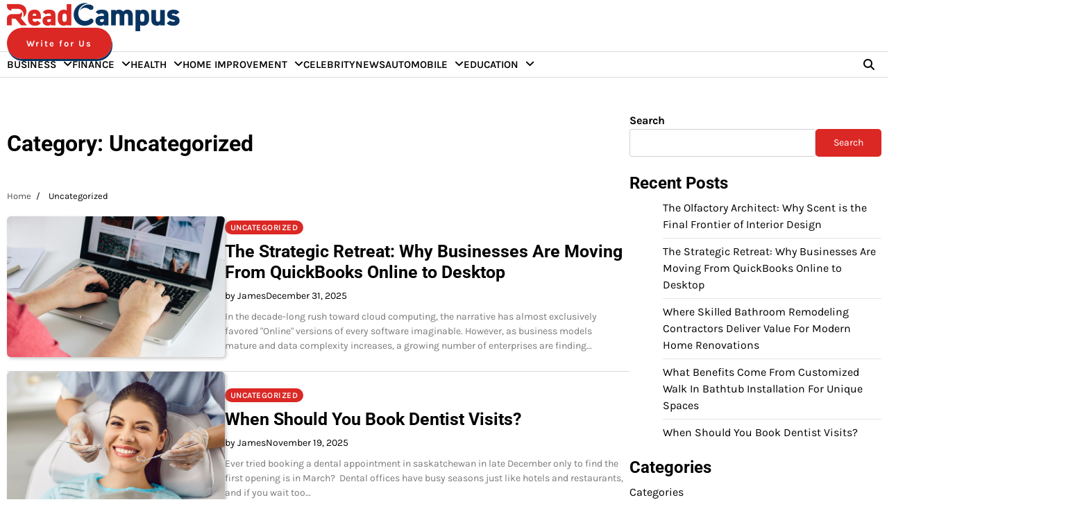

--- FILE ---
content_type: text/html; charset=UTF-8
request_url: https://readcampus.com/category/uncategorized/
body_size: 19199
content:
<!doctype html>
<html lang="en-US">
<head>
	<meta charset="UTF-8">
	<meta name="viewport" content="width=device-width, initial-scale=1">
	<link rel="profile" href="https://gmpg.org/xfn/11">

	<meta name='robots' content='index, follow, max-image-preview:large, max-snippet:-1, max-video-preview:-1' />

	<!-- This site is optimized with the Yoast SEO plugin v26.4 - https://yoast.com/wordpress/plugins/seo/ -->
	<title>Uncategorized Archives - ReadCampus</title>
	<link rel="canonical" href="https://readcampus.com/category/uncategorized/" />
	<link rel="next" href="https://readcampus.com/category/uncategorized/page/2/" />
	<meta property="og:locale" content="en_US" />
	<meta property="og:type" content="article" />
	<meta property="og:title" content="Uncategorized Archives - ReadCampus" />
	<meta property="og:url" content="https://readcampus.com/category/uncategorized/" />
	<meta property="og:site_name" content="ReadCampus" />
	<meta name="twitter:card" content="summary_large_image" />
	<script type="application/ld+json" class="yoast-schema-graph">{"@context":"https://schema.org","@graph":[{"@type":"CollectionPage","@id":"https://readcampus.com/category/uncategorized/","url":"https://readcampus.com/category/uncategorized/","name":"Uncategorized Archives - ReadCampus","isPartOf":{"@id":"https://readcampus.com/#website"},"primaryImageOfPage":{"@id":"https://readcampus.com/category/uncategorized/#primaryimage"},"image":{"@id":"https://readcampus.com/category/uncategorized/#primaryimage"},"thumbnailUrl":"https://readcampus.com/wp-content/uploads/2025/12/Why-Businesses-Are-Moving-From-QuickBooks-Online-to-Desktop-On-ReadCampus.jpg","breadcrumb":{"@id":"https://readcampus.com/category/uncategorized/#breadcrumb"},"inLanguage":"en-US"},{"@type":"ImageObject","inLanguage":"en-US","@id":"https://readcampus.com/category/uncategorized/#primaryimage","url":"https://readcampus.com/wp-content/uploads/2025/12/Why-Businesses-Are-Moving-From-QuickBooks-Online-to-Desktop-On-ReadCampus.jpg","contentUrl":"https://readcampus.com/wp-content/uploads/2025/12/Why-Businesses-Are-Moving-From-QuickBooks-Online-to-Desktop-On-ReadCampus.jpg","width":1920,"height":1080,"caption":"Why-Businesses-Are-Moving-From-QuickBooks-Online-to-Desktop-On-ReadCampus"},{"@type":"BreadcrumbList","@id":"https://readcampus.com/category/uncategorized/#breadcrumb","itemListElement":[{"@type":"ListItem","position":1,"name":"Home","item":"https://readcampus.com/"},{"@type":"ListItem","position":2,"name":"Uncategorized"}]},{"@type":"WebSite","@id":"https://readcampus.com/#website","url":"https://readcampus.com/","name":"ReadCampus","description":"Read all the latest news","publisher":{"@id":"https://readcampus.com/#organization"},"potentialAction":[{"@type":"SearchAction","target":{"@type":"EntryPoint","urlTemplate":"https://readcampus.com/?s={search_term_string}"},"query-input":{"@type":"PropertyValueSpecification","valueRequired":true,"valueName":"search_term_string"}}],"inLanguage":"en-US"},{"@type":"Organization","@id":"https://readcampus.com/#organization","name":"ReadCampus","url":"https://readcampus.com/","logo":{"@type":"ImageObject","inLanguage":"en-US","@id":"https://readcampus.com/#/schema/logo/image/","url":"https://readcampus.com/wp-content/uploads/2025/11/Logo-11-e1763789720838.png","contentUrl":"https://readcampus.com/wp-content/uploads/2025/11/Logo-11-e1763789720838.png","width":250,"height":50,"caption":"ReadCampus"},"image":{"@id":"https://readcampus.com/#/schema/logo/image/"}}]}</script>
	<!-- / Yoast SEO plugin. -->


<link rel="alternate" type="application/rss+xml" title="ReadCampus &raquo; Feed" href="https://readcampus.com/feed/" />
<link rel="alternate" type="application/rss+xml" title="ReadCampus &raquo; Comments Feed" href="https://readcampus.com/comments/feed/" />
<link rel="alternate" type="application/rss+xml" title="ReadCampus &raquo; Uncategorized Category Feed" href="https://readcampus.com/category/uncategorized/feed/" />
<style id='wp-img-auto-sizes-contain-inline-css'>
img:is([sizes=auto i],[sizes^="auto," i]){contain-intrinsic-size:3000px 1500px}
/*# sourceURL=wp-img-auto-sizes-contain-inline-css */
</style>
<style id='wp-emoji-styles-inline-css'>

	img.wp-smiley, img.emoji {
		display: inline !important;
		border: none !important;
		box-shadow: none !important;
		height: 1em !important;
		width: 1em !important;
		margin: 0 0.07em !important;
		vertical-align: -0.1em !important;
		background: none !important;
		padding: 0 !important;
	}
/*# sourceURL=wp-emoji-styles-inline-css */
</style>
<style id='wp-block-library-inline-css'>
:root{--wp-block-synced-color:#7a00df;--wp-block-synced-color--rgb:122,0,223;--wp-bound-block-color:var(--wp-block-synced-color);--wp-editor-canvas-background:#ddd;--wp-admin-theme-color:#007cba;--wp-admin-theme-color--rgb:0,124,186;--wp-admin-theme-color-darker-10:#006ba1;--wp-admin-theme-color-darker-10--rgb:0,107,160.5;--wp-admin-theme-color-darker-20:#005a87;--wp-admin-theme-color-darker-20--rgb:0,90,135;--wp-admin-border-width-focus:2px}@media (min-resolution:192dpi){:root{--wp-admin-border-width-focus:1.5px}}.wp-element-button{cursor:pointer}:root .has-very-light-gray-background-color{background-color:#eee}:root .has-very-dark-gray-background-color{background-color:#313131}:root .has-very-light-gray-color{color:#eee}:root .has-very-dark-gray-color{color:#313131}:root .has-vivid-green-cyan-to-vivid-cyan-blue-gradient-background{background:linear-gradient(135deg,#00d084,#0693e3)}:root .has-purple-crush-gradient-background{background:linear-gradient(135deg,#34e2e4,#4721fb 50%,#ab1dfe)}:root .has-hazy-dawn-gradient-background{background:linear-gradient(135deg,#faaca8,#dad0ec)}:root .has-subdued-olive-gradient-background{background:linear-gradient(135deg,#fafae1,#67a671)}:root .has-atomic-cream-gradient-background{background:linear-gradient(135deg,#fdd79a,#004a59)}:root .has-nightshade-gradient-background{background:linear-gradient(135deg,#330968,#31cdcf)}:root .has-midnight-gradient-background{background:linear-gradient(135deg,#020381,#2874fc)}:root{--wp--preset--font-size--normal:16px;--wp--preset--font-size--huge:42px}.has-regular-font-size{font-size:1em}.has-larger-font-size{font-size:2.625em}.has-normal-font-size{font-size:var(--wp--preset--font-size--normal)}.has-huge-font-size{font-size:var(--wp--preset--font-size--huge)}.has-text-align-center{text-align:center}.has-text-align-left{text-align:left}.has-text-align-right{text-align:right}.has-fit-text{white-space:nowrap!important}#end-resizable-editor-section{display:none}.aligncenter{clear:both}.items-justified-left{justify-content:flex-start}.items-justified-center{justify-content:center}.items-justified-right{justify-content:flex-end}.items-justified-space-between{justify-content:space-between}.screen-reader-text{border:0;clip-path:inset(50%);height:1px;margin:-1px;overflow:hidden;padding:0;position:absolute;width:1px;word-wrap:normal!important}.screen-reader-text:focus{background-color:#ddd;clip-path:none;color:#444;display:block;font-size:1em;height:auto;left:5px;line-height:normal;padding:15px 23px 14px;text-decoration:none;top:5px;width:auto;z-index:100000}html :where(.has-border-color){border-style:solid}html :where([style*=border-top-color]){border-top-style:solid}html :where([style*=border-right-color]){border-right-style:solid}html :where([style*=border-bottom-color]){border-bottom-style:solid}html :where([style*=border-left-color]){border-left-style:solid}html :where([style*=border-width]){border-style:solid}html :where([style*=border-top-width]){border-top-style:solid}html :where([style*=border-right-width]){border-right-style:solid}html :where([style*=border-bottom-width]){border-bottom-style:solid}html :where([style*=border-left-width]){border-left-style:solid}html :where(img[class*=wp-image-]){height:auto;max-width:100%}:where(figure){margin:0 0 1em}html :where(.is-position-sticky){--wp-admin--admin-bar--position-offset:var(--wp-admin--admin-bar--height,0px)}@media screen and (max-width:600px){html :where(.is-position-sticky){--wp-admin--admin-bar--position-offset:0px}}

/*# sourceURL=wp-block-library-inline-css */
</style><style id='wp-block-categories-inline-css'>
.wp-block-categories{box-sizing:border-box}.wp-block-categories.alignleft{margin-right:2em}.wp-block-categories.alignright{margin-left:2em}.wp-block-categories.wp-block-categories-dropdown.aligncenter{text-align:center}.wp-block-categories .wp-block-categories__label{display:block;width:100%}
/*# sourceURL=https://readcampus.com/wp-includes/blocks/categories/style.min.css */
</style>
<style id='wp-block-gallery-inline-css'>
.blocks-gallery-grid:not(.has-nested-images),.wp-block-gallery:not(.has-nested-images){display:flex;flex-wrap:wrap;list-style-type:none;margin:0;padding:0}.blocks-gallery-grid:not(.has-nested-images) .blocks-gallery-image,.blocks-gallery-grid:not(.has-nested-images) .blocks-gallery-item,.wp-block-gallery:not(.has-nested-images) .blocks-gallery-image,.wp-block-gallery:not(.has-nested-images) .blocks-gallery-item{display:flex;flex-direction:column;flex-grow:1;justify-content:center;margin:0 1em 1em 0;position:relative;width:calc(50% - 1em)}.blocks-gallery-grid:not(.has-nested-images) .blocks-gallery-image:nth-of-type(2n),.blocks-gallery-grid:not(.has-nested-images) .blocks-gallery-item:nth-of-type(2n),.wp-block-gallery:not(.has-nested-images) .blocks-gallery-image:nth-of-type(2n),.wp-block-gallery:not(.has-nested-images) .blocks-gallery-item:nth-of-type(2n){margin-right:0}.blocks-gallery-grid:not(.has-nested-images) .blocks-gallery-image figure,.blocks-gallery-grid:not(.has-nested-images) .blocks-gallery-item figure,.wp-block-gallery:not(.has-nested-images) .blocks-gallery-image figure,.wp-block-gallery:not(.has-nested-images) .blocks-gallery-item figure{align-items:flex-end;display:flex;height:100%;justify-content:flex-start;margin:0}.blocks-gallery-grid:not(.has-nested-images) .blocks-gallery-image img,.blocks-gallery-grid:not(.has-nested-images) .blocks-gallery-item img,.wp-block-gallery:not(.has-nested-images) .blocks-gallery-image img,.wp-block-gallery:not(.has-nested-images) .blocks-gallery-item img{display:block;height:auto;max-width:100%;width:auto}.blocks-gallery-grid:not(.has-nested-images) .blocks-gallery-image figcaption,.blocks-gallery-grid:not(.has-nested-images) .blocks-gallery-item figcaption,.wp-block-gallery:not(.has-nested-images) .blocks-gallery-image figcaption,.wp-block-gallery:not(.has-nested-images) .blocks-gallery-item figcaption{background:linear-gradient(0deg,#000000b3,#0000004d 70%,#0000);bottom:0;box-sizing:border-box;color:#fff;font-size:.8em;margin:0;max-height:100%;overflow:auto;padding:3em .77em .7em;position:absolute;text-align:center;width:100%;z-index:2}.blocks-gallery-grid:not(.has-nested-images) .blocks-gallery-image figcaption img,.blocks-gallery-grid:not(.has-nested-images) .blocks-gallery-item figcaption img,.wp-block-gallery:not(.has-nested-images) .blocks-gallery-image figcaption img,.wp-block-gallery:not(.has-nested-images) .blocks-gallery-item figcaption img{display:inline}.blocks-gallery-grid:not(.has-nested-images) figcaption,.wp-block-gallery:not(.has-nested-images) figcaption{flex-grow:1}.blocks-gallery-grid:not(.has-nested-images).is-cropped .blocks-gallery-image a,.blocks-gallery-grid:not(.has-nested-images).is-cropped .blocks-gallery-image img,.blocks-gallery-grid:not(.has-nested-images).is-cropped .blocks-gallery-item a,.blocks-gallery-grid:not(.has-nested-images).is-cropped .blocks-gallery-item img,.wp-block-gallery:not(.has-nested-images).is-cropped .blocks-gallery-image a,.wp-block-gallery:not(.has-nested-images).is-cropped .blocks-gallery-image img,.wp-block-gallery:not(.has-nested-images).is-cropped .blocks-gallery-item a,.wp-block-gallery:not(.has-nested-images).is-cropped .blocks-gallery-item img{flex:1;height:100%;object-fit:cover;width:100%}.blocks-gallery-grid:not(.has-nested-images).columns-1 .blocks-gallery-image,.blocks-gallery-grid:not(.has-nested-images).columns-1 .blocks-gallery-item,.wp-block-gallery:not(.has-nested-images).columns-1 .blocks-gallery-image,.wp-block-gallery:not(.has-nested-images).columns-1 .blocks-gallery-item{margin-right:0;width:100%}@media (min-width:600px){.blocks-gallery-grid:not(.has-nested-images).columns-3 .blocks-gallery-image,.blocks-gallery-grid:not(.has-nested-images).columns-3 .blocks-gallery-item,.wp-block-gallery:not(.has-nested-images).columns-3 .blocks-gallery-image,.wp-block-gallery:not(.has-nested-images).columns-3 .blocks-gallery-item{margin-right:1em;width:calc(33.33333% - .66667em)}.blocks-gallery-grid:not(.has-nested-images).columns-4 .blocks-gallery-image,.blocks-gallery-grid:not(.has-nested-images).columns-4 .blocks-gallery-item,.wp-block-gallery:not(.has-nested-images).columns-4 .blocks-gallery-image,.wp-block-gallery:not(.has-nested-images).columns-4 .blocks-gallery-item{margin-right:1em;width:calc(25% - .75em)}.blocks-gallery-grid:not(.has-nested-images).columns-5 .blocks-gallery-image,.blocks-gallery-grid:not(.has-nested-images).columns-5 .blocks-gallery-item,.wp-block-gallery:not(.has-nested-images).columns-5 .blocks-gallery-image,.wp-block-gallery:not(.has-nested-images).columns-5 .blocks-gallery-item{margin-right:1em;width:calc(20% - .8em)}.blocks-gallery-grid:not(.has-nested-images).columns-6 .blocks-gallery-image,.blocks-gallery-grid:not(.has-nested-images).columns-6 .blocks-gallery-item,.wp-block-gallery:not(.has-nested-images).columns-6 .blocks-gallery-image,.wp-block-gallery:not(.has-nested-images).columns-6 .blocks-gallery-item{margin-right:1em;width:calc(16.66667% - .83333em)}.blocks-gallery-grid:not(.has-nested-images).columns-7 .blocks-gallery-image,.blocks-gallery-grid:not(.has-nested-images).columns-7 .blocks-gallery-item,.wp-block-gallery:not(.has-nested-images).columns-7 .blocks-gallery-image,.wp-block-gallery:not(.has-nested-images).columns-7 .blocks-gallery-item{margin-right:1em;width:calc(14.28571% - .85714em)}.blocks-gallery-grid:not(.has-nested-images).columns-8 .blocks-gallery-image,.blocks-gallery-grid:not(.has-nested-images).columns-8 .blocks-gallery-item,.wp-block-gallery:not(.has-nested-images).columns-8 .blocks-gallery-image,.wp-block-gallery:not(.has-nested-images).columns-8 .blocks-gallery-item{margin-right:1em;width:calc(12.5% - .875em)}.blocks-gallery-grid:not(.has-nested-images).columns-1 .blocks-gallery-image:nth-of-type(1n),.blocks-gallery-grid:not(.has-nested-images).columns-1 .blocks-gallery-item:nth-of-type(1n),.blocks-gallery-grid:not(.has-nested-images).columns-2 .blocks-gallery-image:nth-of-type(2n),.blocks-gallery-grid:not(.has-nested-images).columns-2 .blocks-gallery-item:nth-of-type(2n),.blocks-gallery-grid:not(.has-nested-images).columns-3 .blocks-gallery-image:nth-of-type(3n),.blocks-gallery-grid:not(.has-nested-images).columns-3 .blocks-gallery-item:nth-of-type(3n),.blocks-gallery-grid:not(.has-nested-images).columns-4 .blocks-gallery-image:nth-of-type(4n),.blocks-gallery-grid:not(.has-nested-images).columns-4 .blocks-gallery-item:nth-of-type(4n),.blocks-gallery-grid:not(.has-nested-images).columns-5 .blocks-gallery-image:nth-of-type(5n),.blocks-gallery-grid:not(.has-nested-images).columns-5 .blocks-gallery-item:nth-of-type(5n),.blocks-gallery-grid:not(.has-nested-images).columns-6 .blocks-gallery-image:nth-of-type(6n),.blocks-gallery-grid:not(.has-nested-images).columns-6 .blocks-gallery-item:nth-of-type(6n),.blocks-gallery-grid:not(.has-nested-images).columns-7 .blocks-gallery-image:nth-of-type(7n),.blocks-gallery-grid:not(.has-nested-images).columns-7 .blocks-gallery-item:nth-of-type(7n),.blocks-gallery-grid:not(.has-nested-images).columns-8 .blocks-gallery-image:nth-of-type(8n),.blocks-gallery-grid:not(.has-nested-images).columns-8 .blocks-gallery-item:nth-of-type(8n),.wp-block-gallery:not(.has-nested-images).columns-1 .blocks-gallery-image:nth-of-type(1n),.wp-block-gallery:not(.has-nested-images).columns-1 .blocks-gallery-item:nth-of-type(1n),.wp-block-gallery:not(.has-nested-images).columns-2 .blocks-gallery-image:nth-of-type(2n),.wp-block-gallery:not(.has-nested-images).columns-2 .blocks-gallery-item:nth-of-type(2n),.wp-block-gallery:not(.has-nested-images).columns-3 .blocks-gallery-image:nth-of-type(3n),.wp-block-gallery:not(.has-nested-images).columns-3 .blocks-gallery-item:nth-of-type(3n),.wp-block-gallery:not(.has-nested-images).columns-4 .blocks-gallery-image:nth-of-type(4n),.wp-block-gallery:not(.has-nested-images).columns-4 .blocks-gallery-item:nth-of-type(4n),.wp-block-gallery:not(.has-nested-images).columns-5 .blocks-gallery-image:nth-of-type(5n),.wp-block-gallery:not(.has-nested-images).columns-5 .blocks-gallery-item:nth-of-type(5n),.wp-block-gallery:not(.has-nested-images).columns-6 .blocks-gallery-image:nth-of-type(6n),.wp-block-gallery:not(.has-nested-images).columns-6 .blocks-gallery-item:nth-of-type(6n),.wp-block-gallery:not(.has-nested-images).columns-7 .blocks-gallery-image:nth-of-type(7n),.wp-block-gallery:not(.has-nested-images).columns-7 .blocks-gallery-item:nth-of-type(7n),.wp-block-gallery:not(.has-nested-images).columns-8 .blocks-gallery-image:nth-of-type(8n),.wp-block-gallery:not(.has-nested-images).columns-8 .blocks-gallery-item:nth-of-type(8n){margin-right:0}}.blocks-gallery-grid:not(.has-nested-images) .blocks-gallery-image:last-child,.blocks-gallery-grid:not(.has-nested-images) .blocks-gallery-item:last-child,.wp-block-gallery:not(.has-nested-images) .blocks-gallery-image:last-child,.wp-block-gallery:not(.has-nested-images) .blocks-gallery-item:last-child{margin-right:0}.blocks-gallery-grid:not(.has-nested-images).alignleft,.blocks-gallery-grid:not(.has-nested-images).alignright,.wp-block-gallery:not(.has-nested-images).alignleft,.wp-block-gallery:not(.has-nested-images).alignright{max-width:420px;width:100%}.blocks-gallery-grid:not(.has-nested-images).aligncenter .blocks-gallery-item figure,.wp-block-gallery:not(.has-nested-images).aligncenter .blocks-gallery-item figure{justify-content:center}.wp-block-gallery:not(.is-cropped) .blocks-gallery-item{align-self:flex-start}figure.wp-block-gallery.has-nested-images{align-items:normal}.wp-block-gallery.has-nested-images figure.wp-block-image:not(#individual-image){margin:0;width:calc(50% - var(--wp--style--unstable-gallery-gap, 16px)/2)}.wp-block-gallery.has-nested-images figure.wp-block-image{box-sizing:border-box;display:flex;flex-direction:column;flex-grow:1;justify-content:center;max-width:100%;position:relative}.wp-block-gallery.has-nested-images figure.wp-block-image>a,.wp-block-gallery.has-nested-images figure.wp-block-image>div{flex-direction:column;flex-grow:1;margin:0}.wp-block-gallery.has-nested-images figure.wp-block-image img{display:block;height:auto;max-width:100%!important;width:auto}.wp-block-gallery.has-nested-images figure.wp-block-image figcaption,.wp-block-gallery.has-nested-images figure.wp-block-image:has(figcaption):before{bottom:0;left:0;max-height:100%;position:absolute;right:0}.wp-block-gallery.has-nested-images figure.wp-block-image:has(figcaption):before{backdrop-filter:blur(3px);content:"";height:100%;-webkit-mask-image:linear-gradient(0deg,#000 20%,#0000);mask-image:linear-gradient(0deg,#000 20%,#0000);max-height:40%;pointer-events:none}.wp-block-gallery.has-nested-images figure.wp-block-image figcaption{box-sizing:border-box;color:#fff;font-size:13px;margin:0;overflow:auto;padding:1em;text-align:center;text-shadow:0 0 1.5px #000}.wp-block-gallery.has-nested-images figure.wp-block-image figcaption::-webkit-scrollbar{height:12px;width:12px}.wp-block-gallery.has-nested-images figure.wp-block-image figcaption::-webkit-scrollbar-track{background-color:initial}.wp-block-gallery.has-nested-images figure.wp-block-image figcaption::-webkit-scrollbar-thumb{background-clip:padding-box;background-color:initial;border:3px solid #0000;border-radius:8px}.wp-block-gallery.has-nested-images figure.wp-block-image figcaption:focus-within::-webkit-scrollbar-thumb,.wp-block-gallery.has-nested-images figure.wp-block-image figcaption:focus::-webkit-scrollbar-thumb,.wp-block-gallery.has-nested-images figure.wp-block-image figcaption:hover::-webkit-scrollbar-thumb{background-color:#fffc}.wp-block-gallery.has-nested-images figure.wp-block-image figcaption{scrollbar-color:#0000 #0000;scrollbar-gutter:stable both-edges;scrollbar-width:thin}.wp-block-gallery.has-nested-images figure.wp-block-image figcaption:focus,.wp-block-gallery.has-nested-images figure.wp-block-image figcaption:focus-within,.wp-block-gallery.has-nested-images figure.wp-block-image figcaption:hover{scrollbar-color:#fffc #0000}.wp-block-gallery.has-nested-images figure.wp-block-image figcaption{will-change:transform}@media (hover:none){.wp-block-gallery.has-nested-images figure.wp-block-image figcaption{scrollbar-color:#fffc #0000}}.wp-block-gallery.has-nested-images figure.wp-block-image figcaption{background:linear-gradient(0deg,#0006,#0000)}.wp-block-gallery.has-nested-images figure.wp-block-image figcaption img{display:inline}.wp-block-gallery.has-nested-images figure.wp-block-image figcaption a{color:inherit}.wp-block-gallery.has-nested-images figure.wp-block-image.has-custom-border img{box-sizing:border-box}.wp-block-gallery.has-nested-images figure.wp-block-image.has-custom-border>a,.wp-block-gallery.has-nested-images figure.wp-block-image.has-custom-border>div,.wp-block-gallery.has-nested-images figure.wp-block-image.is-style-rounded>a,.wp-block-gallery.has-nested-images figure.wp-block-image.is-style-rounded>div{flex:1 1 auto}.wp-block-gallery.has-nested-images figure.wp-block-image.has-custom-border figcaption,.wp-block-gallery.has-nested-images figure.wp-block-image.is-style-rounded figcaption{background:none;color:inherit;flex:initial;margin:0;padding:10px 10px 9px;position:relative;text-shadow:none}.wp-block-gallery.has-nested-images figure.wp-block-image.has-custom-border:before,.wp-block-gallery.has-nested-images figure.wp-block-image.is-style-rounded:before{content:none}.wp-block-gallery.has-nested-images figcaption{flex-basis:100%;flex-grow:1;text-align:center}.wp-block-gallery.has-nested-images:not(.is-cropped) figure.wp-block-image:not(#individual-image){margin-bottom:auto;margin-top:0}.wp-block-gallery.has-nested-images.is-cropped figure.wp-block-image:not(#individual-image){align-self:inherit}.wp-block-gallery.has-nested-images.is-cropped figure.wp-block-image:not(#individual-image)>a,.wp-block-gallery.has-nested-images.is-cropped figure.wp-block-image:not(#individual-image)>div:not(.components-drop-zone){display:flex}.wp-block-gallery.has-nested-images.is-cropped figure.wp-block-image:not(#individual-image) a,.wp-block-gallery.has-nested-images.is-cropped figure.wp-block-image:not(#individual-image) img{flex:1 0 0%;height:100%;object-fit:cover;width:100%}.wp-block-gallery.has-nested-images.columns-1 figure.wp-block-image:not(#individual-image){width:100%}@media (min-width:600px){.wp-block-gallery.has-nested-images.columns-3 figure.wp-block-image:not(#individual-image){width:calc(33.33333% - var(--wp--style--unstable-gallery-gap, 16px)*.66667)}.wp-block-gallery.has-nested-images.columns-4 figure.wp-block-image:not(#individual-image){width:calc(25% - var(--wp--style--unstable-gallery-gap, 16px)*.75)}.wp-block-gallery.has-nested-images.columns-5 figure.wp-block-image:not(#individual-image){width:calc(20% - var(--wp--style--unstable-gallery-gap, 16px)*.8)}.wp-block-gallery.has-nested-images.columns-6 figure.wp-block-image:not(#individual-image){width:calc(16.66667% - var(--wp--style--unstable-gallery-gap, 16px)*.83333)}.wp-block-gallery.has-nested-images.columns-7 figure.wp-block-image:not(#individual-image){width:calc(14.28571% - var(--wp--style--unstable-gallery-gap, 16px)*.85714)}.wp-block-gallery.has-nested-images.columns-8 figure.wp-block-image:not(#individual-image){width:calc(12.5% - var(--wp--style--unstable-gallery-gap, 16px)*.875)}.wp-block-gallery.has-nested-images.columns-default figure.wp-block-image:not(#individual-image){width:calc(33.33% - var(--wp--style--unstable-gallery-gap, 16px)*.66667)}.wp-block-gallery.has-nested-images.columns-default figure.wp-block-image:not(#individual-image):first-child:nth-last-child(2),.wp-block-gallery.has-nested-images.columns-default figure.wp-block-image:not(#individual-image):first-child:nth-last-child(2)~figure.wp-block-image:not(#individual-image){width:calc(50% - var(--wp--style--unstable-gallery-gap, 16px)*.5)}.wp-block-gallery.has-nested-images.columns-default figure.wp-block-image:not(#individual-image):first-child:last-child{width:100%}}.wp-block-gallery.has-nested-images.alignleft,.wp-block-gallery.has-nested-images.alignright{max-width:420px;width:100%}.wp-block-gallery.has-nested-images.aligncenter{justify-content:center}
/*# sourceURL=https://readcampus.com/wp-includes/blocks/gallery/style.min.css */
</style>
<style id='wp-block-gallery-theme-inline-css'>
.blocks-gallery-caption{color:#555;font-size:13px;text-align:center}.is-dark-theme .blocks-gallery-caption{color:#ffffffa6}
/*# sourceURL=https://readcampus.com/wp-includes/blocks/gallery/theme.min.css */
</style>
<style id='wp-block-heading-inline-css'>
h1:where(.wp-block-heading).has-background,h2:where(.wp-block-heading).has-background,h3:where(.wp-block-heading).has-background,h4:where(.wp-block-heading).has-background,h5:where(.wp-block-heading).has-background,h6:where(.wp-block-heading).has-background{padding:1.25em 2.375em}h1.has-text-align-left[style*=writing-mode]:where([style*=vertical-lr]),h1.has-text-align-right[style*=writing-mode]:where([style*=vertical-rl]),h2.has-text-align-left[style*=writing-mode]:where([style*=vertical-lr]),h2.has-text-align-right[style*=writing-mode]:where([style*=vertical-rl]),h3.has-text-align-left[style*=writing-mode]:where([style*=vertical-lr]),h3.has-text-align-right[style*=writing-mode]:where([style*=vertical-rl]),h4.has-text-align-left[style*=writing-mode]:where([style*=vertical-lr]),h4.has-text-align-right[style*=writing-mode]:where([style*=vertical-rl]),h5.has-text-align-left[style*=writing-mode]:where([style*=vertical-lr]),h5.has-text-align-right[style*=writing-mode]:where([style*=vertical-rl]),h6.has-text-align-left[style*=writing-mode]:where([style*=vertical-lr]),h6.has-text-align-right[style*=writing-mode]:where([style*=vertical-rl]){rotate:180deg}
/*# sourceURL=https://readcampus.com/wp-includes/blocks/heading/style.min.css */
</style>
<style id='wp-block-image-inline-css'>
.wp-block-image>a,.wp-block-image>figure>a{display:inline-block}.wp-block-image img{box-sizing:border-box;height:auto;max-width:100%;vertical-align:bottom}@media not (prefers-reduced-motion){.wp-block-image img.hide{visibility:hidden}.wp-block-image img.show{animation:show-content-image .4s}}.wp-block-image[style*=border-radius] img,.wp-block-image[style*=border-radius]>a{border-radius:inherit}.wp-block-image.has-custom-border img{box-sizing:border-box}.wp-block-image.aligncenter{text-align:center}.wp-block-image.alignfull>a,.wp-block-image.alignwide>a{width:100%}.wp-block-image.alignfull img,.wp-block-image.alignwide img{height:auto;width:100%}.wp-block-image .aligncenter,.wp-block-image .alignleft,.wp-block-image .alignright,.wp-block-image.aligncenter,.wp-block-image.alignleft,.wp-block-image.alignright{display:table}.wp-block-image .aligncenter>figcaption,.wp-block-image .alignleft>figcaption,.wp-block-image .alignright>figcaption,.wp-block-image.aligncenter>figcaption,.wp-block-image.alignleft>figcaption,.wp-block-image.alignright>figcaption{caption-side:bottom;display:table-caption}.wp-block-image .alignleft{float:left;margin:.5em 1em .5em 0}.wp-block-image .alignright{float:right;margin:.5em 0 .5em 1em}.wp-block-image .aligncenter{margin-left:auto;margin-right:auto}.wp-block-image :where(figcaption){margin-bottom:1em;margin-top:.5em}.wp-block-image.is-style-circle-mask img{border-radius:9999px}@supports ((-webkit-mask-image:none) or (mask-image:none)) or (-webkit-mask-image:none){.wp-block-image.is-style-circle-mask img{border-radius:0;-webkit-mask-image:url('data:image/svg+xml;utf8,<svg viewBox="0 0 100 100" xmlns="http://www.w3.org/2000/svg"><circle cx="50" cy="50" r="50"/></svg>');mask-image:url('data:image/svg+xml;utf8,<svg viewBox="0 0 100 100" xmlns="http://www.w3.org/2000/svg"><circle cx="50" cy="50" r="50"/></svg>');mask-mode:alpha;-webkit-mask-position:center;mask-position:center;-webkit-mask-repeat:no-repeat;mask-repeat:no-repeat;-webkit-mask-size:contain;mask-size:contain}}:root :where(.wp-block-image.is-style-rounded img,.wp-block-image .is-style-rounded img){border-radius:9999px}.wp-block-image figure{margin:0}.wp-lightbox-container{display:flex;flex-direction:column;position:relative}.wp-lightbox-container img{cursor:zoom-in}.wp-lightbox-container img:hover+button{opacity:1}.wp-lightbox-container button{align-items:center;backdrop-filter:blur(16px) saturate(180%);background-color:#5a5a5a40;border:none;border-radius:4px;cursor:zoom-in;display:flex;height:20px;justify-content:center;opacity:0;padding:0;position:absolute;right:16px;text-align:center;top:16px;width:20px;z-index:100}@media not (prefers-reduced-motion){.wp-lightbox-container button{transition:opacity .2s ease}}.wp-lightbox-container button:focus-visible{outline:3px auto #5a5a5a40;outline:3px auto -webkit-focus-ring-color;outline-offset:3px}.wp-lightbox-container button:hover{cursor:pointer;opacity:1}.wp-lightbox-container button:focus{opacity:1}.wp-lightbox-container button:focus,.wp-lightbox-container button:hover,.wp-lightbox-container button:not(:hover):not(:active):not(.has-background){background-color:#5a5a5a40;border:none}.wp-lightbox-overlay{box-sizing:border-box;cursor:zoom-out;height:100vh;left:0;overflow:hidden;position:fixed;top:0;visibility:hidden;width:100%;z-index:100000}.wp-lightbox-overlay .close-button{align-items:center;cursor:pointer;display:flex;justify-content:center;min-height:40px;min-width:40px;padding:0;position:absolute;right:calc(env(safe-area-inset-right) + 16px);top:calc(env(safe-area-inset-top) + 16px);z-index:5000000}.wp-lightbox-overlay .close-button:focus,.wp-lightbox-overlay .close-button:hover,.wp-lightbox-overlay .close-button:not(:hover):not(:active):not(.has-background){background:none;border:none}.wp-lightbox-overlay .lightbox-image-container{height:var(--wp--lightbox-container-height);left:50%;overflow:hidden;position:absolute;top:50%;transform:translate(-50%,-50%);transform-origin:top left;width:var(--wp--lightbox-container-width);z-index:9999999999}.wp-lightbox-overlay .wp-block-image{align-items:center;box-sizing:border-box;display:flex;height:100%;justify-content:center;margin:0;position:relative;transform-origin:0 0;width:100%;z-index:3000000}.wp-lightbox-overlay .wp-block-image img{height:var(--wp--lightbox-image-height);min-height:var(--wp--lightbox-image-height);min-width:var(--wp--lightbox-image-width);width:var(--wp--lightbox-image-width)}.wp-lightbox-overlay .wp-block-image figcaption{display:none}.wp-lightbox-overlay button{background:none;border:none}.wp-lightbox-overlay .scrim{background-color:#fff;height:100%;opacity:.9;position:absolute;width:100%;z-index:2000000}.wp-lightbox-overlay.active{visibility:visible}@media not (prefers-reduced-motion){.wp-lightbox-overlay.active{animation:turn-on-visibility .25s both}.wp-lightbox-overlay.active img{animation:turn-on-visibility .35s both}.wp-lightbox-overlay.show-closing-animation:not(.active){animation:turn-off-visibility .35s both}.wp-lightbox-overlay.show-closing-animation:not(.active) img{animation:turn-off-visibility .25s both}.wp-lightbox-overlay.zoom.active{animation:none;opacity:1;visibility:visible}.wp-lightbox-overlay.zoom.active .lightbox-image-container{animation:lightbox-zoom-in .4s}.wp-lightbox-overlay.zoom.active .lightbox-image-container img{animation:none}.wp-lightbox-overlay.zoom.active .scrim{animation:turn-on-visibility .4s forwards}.wp-lightbox-overlay.zoom.show-closing-animation:not(.active){animation:none}.wp-lightbox-overlay.zoom.show-closing-animation:not(.active) .lightbox-image-container{animation:lightbox-zoom-out .4s}.wp-lightbox-overlay.zoom.show-closing-animation:not(.active) .lightbox-image-container img{animation:none}.wp-lightbox-overlay.zoom.show-closing-animation:not(.active) .scrim{animation:turn-off-visibility .4s forwards}}@keyframes show-content-image{0%{visibility:hidden}99%{visibility:hidden}to{visibility:visible}}@keyframes turn-on-visibility{0%{opacity:0}to{opacity:1}}@keyframes turn-off-visibility{0%{opacity:1;visibility:visible}99%{opacity:0;visibility:visible}to{opacity:0;visibility:hidden}}@keyframes lightbox-zoom-in{0%{transform:translate(calc((-100vw + var(--wp--lightbox-scrollbar-width))/2 + var(--wp--lightbox-initial-left-position)),calc(-50vh + var(--wp--lightbox-initial-top-position))) scale(var(--wp--lightbox-scale))}to{transform:translate(-50%,-50%) scale(1)}}@keyframes lightbox-zoom-out{0%{transform:translate(-50%,-50%) scale(1);visibility:visible}99%{visibility:visible}to{transform:translate(calc((-100vw + var(--wp--lightbox-scrollbar-width))/2 + var(--wp--lightbox-initial-left-position)),calc(-50vh + var(--wp--lightbox-initial-top-position))) scale(var(--wp--lightbox-scale));visibility:hidden}}
/*# sourceURL=https://readcampus.com/wp-includes/blocks/image/style.min.css */
</style>
<style id='wp-block-image-theme-inline-css'>
:root :where(.wp-block-image figcaption){color:#555;font-size:13px;text-align:center}.is-dark-theme :root :where(.wp-block-image figcaption){color:#ffffffa6}.wp-block-image{margin:0 0 1em}
/*# sourceURL=https://readcampus.com/wp-includes/blocks/image/theme.min.css */
</style>
<style id='wp-block-latest-posts-inline-css'>
.wp-block-latest-posts{box-sizing:border-box}.wp-block-latest-posts.alignleft{margin-right:2em}.wp-block-latest-posts.alignright{margin-left:2em}.wp-block-latest-posts.wp-block-latest-posts__list{list-style:none}.wp-block-latest-posts.wp-block-latest-posts__list li{clear:both;overflow-wrap:break-word}.wp-block-latest-posts.is-grid{display:flex;flex-wrap:wrap}.wp-block-latest-posts.is-grid li{margin:0 1.25em 1.25em 0;width:100%}@media (min-width:600px){.wp-block-latest-posts.columns-2 li{width:calc(50% - .625em)}.wp-block-latest-posts.columns-2 li:nth-child(2n){margin-right:0}.wp-block-latest-posts.columns-3 li{width:calc(33.33333% - .83333em)}.wp-block-latest-posts.columns-3 li:nth-child(3n){margin-right:0}.wp-block-latest-posts.columns-4 li{width:calc(25% - .9375em)}.wp-block-latest-posts.columns-4 li:nth-child(4n){margin-right:0}.wp-block-latest-posts.columns-5 li{width:calc(20% - 1em)}.wp-block-latest-posts.columns-5 li:nth-child(5n){margin-right:0}.wp-block-latest-posts.columns-6 li{width:calc(16.66667% - 1.04167em)}.wp-block-latest-posts.columns-6 li:nth-child(6n){margin-right:0}}:root :where(.wp-block-latest-posts.is-grid){padding:0}:root :where(.wp-block-latest-posts.wp-block-latest-posts__list){padding-left:0}.wp-block-latest-posts__post-author,.wp-block-latest-posts__post-date{display:block;font-size:.8125em}.wp-block-latest-posts__post-excerpt,.wp-block-latest-posts__post-full-content{margin-bottom:1em;margin-top:.5em}.wp-block-latest-posts__featured-image a{display:inline-block}.wp-block-latest-posts__featured-image img{height:auto;max-width:100%;width:auto}.wp-block-latest-posts__featured-image.alignleft{float:left;margin-right:1em}.wp-block-latest-posts__featured-image.alignright{float:right;margin-left:1em}.wp-block-latest-posts__featured-image.aligncenter{margin-bottom:1em;text-align:center}
/*# sourceURL=https://readcampus.com/wp-includes/blocks/latest-posts/style.min.css */
</style>
<style id='wp-block-search-inline-css'>
.wp-block-search__button{margin-left:10px;word-break:normal}.wp-block-search__button.has-icon{line-height:0}.wp-block-search__button svg{height:1.25em;min-height:24px;min-width:24px;width:1.25em;fill:currentColor;vertical-align:text-bottom}:where(.wp-block-search__button){border:1px solid #ccc;padding:6px 10px}.wp-block-search__inside-wrapper{display:flex;flex:auto;flex-wrap:nowrap;max-width:100%}.wp-block-search__label{width:100%}.wp-block-search.wp-block-search__button-only .wp-block-search__button{box-sizing:border-box;display:flex;flex-shrink:0;justify-content:center;margin-left:0;max-width:100%}.wp-block-search.wp-block-search__button-only .wp-block-search__inside-wrapper{min-width:0!important;transition-property:width}.wp-block-search.wp-block-search__button-only .wp-block-search__input{flex-basis:100%;transition-duration:.3s}.wp-block-search.wp-block-search__button-only.wp-block-search__searchfield-hidden,.wp-block-search.wp-block-search__button-only.wp-block-search__searchfield-hidden .wp-block-search__inside-wrapper{overflow:hidden}.wp-block-search.wp-block-search__button-only.wp-block-search__searchfield-hidden .wp-block-search__input{border-left-width:0!important;border-right-width:0!important;flex-basis:0;flex-grow:0;margin:0;min-width:0!important;padding-left:0!important;padding-right:0!important;width:0!important}:where(.wp-block-search__input){appearance:none;border:1px solid #949494;flex-grow:1;font-family:inherit;font-size:inherit;font-style:inherit;font-weight:inherit;letter-spacing:inherit;line-height:inherit;margin-left:0;margin-right:0;min-width:3rem;padding:8px;text-decoration:unset!important;text-transform:inherit}:where(.wp-block-search__button-inside .wp-block-search__inside-wrapper){background-color:#fff;border:1px solid #949494;box-sizing:border-box;padding:4px}:where(.wp-block-search__button-inside .wp-block-search__inside-wrapper) .wp-block-search__input{border:none;border-radius:0;padding:0 4px}:where(.wp-block-search__button-inside .wp-block-search__inside-wrapper) .wp-block-search__input:focus{outline:none}:where(.wp-block-search__button-inside .wp-block-search__inside-wrapper) :where(.wp-block-search__button){padding:4px 8px}.wp-block-search.aligncenter .wp-block-search__inside-wrapper{margin:auto}.wp-block[data-align=right] .wp-block-search.wp-block-search__button-only .wp-block-search__inside-wrapper{float:right}
/*# sourceURL=https://readcampus.com/wp-includes/blocks/search/style.min.css */
</style>
<style id='wp-block-search-theme-inline-css'>
.wp-block-search .wp-block-search__label{font-weight:700}.wp-block-search__button{border:1px solid #ccc;padding:.375em .625em}
/*# sourceURL=https://readcampus.com/wp-includes/blocks/search/theme.min.css */
</style>
<style id='wp-block-group-inline-css'>
.wp-block-group{box-sizing:border-box}:where(.wp-block-group.wp-block-group-is-layout-constrained){position:relative}
/*# sourceURL=https://readcampus.com/wp-includes/blocks/group/style.min.css */
</style>
<style id='wp-block-group-theme-inline-css'>
:where(.wp-block-group.has-background){padding:1.25em 2.375em}
/*# sourceURL=https://readcampus.com/wp-includes/blocks/group/theme.min.css */
</style>
<style id='wp-block-paragraph-inline-css'>
.is-small-text{font-size:.875em}.is-regular-text{font-size:1em}.is-large-text{font-size:2.25em}.is-larger-text{font-size:3em}.has-drop-cap:not(:focus):first-letter{float:left;font-size:8.4em;font-style:normal;font-weight:100;line-height:.68;margin:.05em .1em 0 0;text-transform:uppercase}body.rtl .has-drop-cap:not(:focus):first-letter{float:none;margin-left:.1em}p.has-drop-cap.has-background{overflow:hidden}:root :where(p.has-background){padding:1.25em 2.375em}:where(p.has-text-color:not(.has-link-color)) a{color:inherit}p.has-text-align-left[style*="writing-mode:vertical-lr"],p.has-text-align-right[style*="writing-mode:vertical-rl"]{rotate:180deg}
/*# sourceURL=https://readcampus.com/wp-includes/blocks/paragraph/style.min.css */
</style>
<style id='global-styles-inline-css'>
:root{--wp--preset--aspect-ratio--square: 1;--wp--preset--aspect-ratio--4-3: 4/3;--wp--preset--aspect-ratio--3-4: 3/4;--wp--preset--aspect-ratio--3-2: 3/2;--wp--preset--aspect-ratio--2-3: 2/3;--wp--preset--aspect-ratio--16-9: 16/9;--wp--preset--aspect-ratio--9-16: 9/16;--wp--preset--color--black: #000000;--wp--preset--color--cyan-bluish-gray: #abb8c3;--wp--preset--color--white: #ffffff;--wp--preset--color--pale-pink: #f78da7;--wp--preset--color--vivid-red: #cf2e2e;--wp--preset--color--luminous-vivid-orange: #ff6900;--wp--preset--color--luminous-vivid-amber: #fcb900;--wp--preset--color--light-green-cyan: #7bdcb5;--wp--preset--color--vivid-green-cyan: #00d084;--wp--preset--color--pale-cyan-blue: #8ed1fc;--wp--preset--color--vivid-cyan-blue: #0693e3;--wp--preset--color--vivid-purple: #9b51e0;--wp--preset--gradient--vivid-cyan-blue-to-vivid-purple: linear-gradient(135deg,rgb(6,147,227) 0%,rgb(155,81,224) 100%);--wp--preset--gradient--light-green-cyan-to-vivid-green-cyan: linear-gradient(135deg,rgb(122,220,180) 0%,rgb(0,208,130) 100%);--wp--preset--gradient--luminous-vivid-amber-to-luminous-vivid-orange: linear-gradient(135deg,rgb(252,185,0) 0%,rgb(255,105,0) 100%);--wp--preset--gradient--luminous-vivid-orange-to-vivid-red: linear-gradient(135deg,rgb(255,105,0) 0%,rgb(207,46,46) 100%);--wp--preset--gradient--very-light-gray-to-cyan-bluish-gray: linear-gradient(135deg,rgb(238,238,238) 0%,rgb(169,184,195) 100%);--wp--preset--gradient--cool-to-warm-spectrum: linear-gradient(135deg,rgb(74,234,220) 0%,rgb(151,120,209) 20%,rgb(207,42,186) 40%,rgb(238,44,130) 60%,rgb(251,105,98) 80%,rgb(254,248,76) 100%);--wp--preset--gradient--blush-light-purple: linear-gradient(135deg,rgb(255,206,236) 0%,rgb(152,150,240) 100%);--wp--preset--gradient--blush-bordeaux: linear-gradient(135deg,rgb(254,205,165) 0%,rgb(254,45,45) 50%,rgb(107,0,62) 100%);--wp--preset--gradient--luminous-dusk: linear-gradient(135deg,rgb(255,203,112) 0%,rgb(199,81,192) 50%,rgb(65,88,208) 100%);--wp--preset--gradient--pale-ocean: linear-gradient(135deg,rgb(255,245,203) 0%,rgb(182,227,212) 50%,rgb(51,167,181) 100%);--wp--preset--gradient--electric-grass: linear-gradient(135deg,rgb(202,248,128) 0%,rgb(113,206,126) 100%);--wp--preset--gradient--midnight: linear-gradient(135deg,rgb(2,3,129) 0%,rgb(40,116,252) 100%);--wp--preset--font-size--small: 12px;--wp--preset--font-size--medium: 20px;--wp--preset--font-size--large: 36px;--wp--preset--font-size--x-large: 42px;--wp--preset--font-size--regular: 16px;--wp--preset--font-size--larger: 36px;--wp--preset--font-size--huge: 48px;--wp--preset--spacing--20: 0.44rem;--wp--preset--spacing--30: 0.67rem;--wp--preset--spacing--40: 1rem;--wp--preset--spacing--50: 1.5rem;--wp--preset--spacing--60: 2.25rem;--wp--preset--spacing--70: 3.38rem;--wp--preset--spacing--80: 5.06rem;--wp--preset--shadow--natural: 6px 6px 9px rgba(0, 0, 0, 0.2);--wp--preset--shadow--deep: 12px 12px 50px rgba(0, 0, 0, 0.4);--wp--preset--shadow--sharp: 6px 6px 0px rgba(0, 0, 0, 0.2);--wp--preset--shadow--outlined: 6px 6px 0px -3px rgb(255, 255, 255), 6px 6px rgb(0, 0, 0);--wp--preset--shadow--crisp: 6px 6px 0px rgb(0, 0, 0);}:where(.is-layout-flex){gap: 0.5em;}:where(.is-layout-grid){gap: 0.5em;}body .is-layout-flex{display: flex;}.is-layout-flex{flex-wrap: wrap;align-items: center;}.is-layout-flex > :is(*, div){margin: 0;}body .is-layout-grid{display: grid;}.is-layout-grid > :is(*, div){margin: 0;}:where(.wp-block-columns.is-layout-flex){gap: 2em;}:where(.wp-block-columns.is-layout-grid){gap: 2em;}:where(.wp-block-post-template.is-layout-flex){gap: 1.25em;}:where(.wp-block-post-template.is-layout-grid){gap: 1.25em;}.has-black-color{color: var(--wp--preset--color--black) !important;}.has-cyan-bluish-gray-color{color: var(--wp--preset--color--cyan-bluish-gray) !important;}.has-white-color{color: var(--wp--preset--color--white) !important;}.has-pale-pink-color{color: var(--wp--preset--color--pale-pink) !important;}.has-vivid-red-color{color: var(--wp--preset--color--vivid-red) !important;}.has-luminous-vivid-orange-color{color: var(--wp--preset--color--luminous-vivid-orange) !important;}.has-luminous-vivid-amber-color{color: var(--wp--preset--color--luminous-vivid-amber) !important;}.has-light-green-cyan-color{color: var(--wp--preset--color--light-green-cyan) !important;}.has-vivid-green-cyan-color{color: var(--wp--preset--color--vivid-green-cyan) !important;}.has-pale-cyan-blue-color{color: var(--wp--preset--color--pale-cyan-blue) !important;}.has-vivid-cyan-blue-color{color: var(--wp--preset--color--vivid-cyan-blue) !important;}.has-vivid-purple-color{color: var(--wp--preset--color--vivid-purple) !important;}.has-black-background-color{background-color: var(--wp--preset--color--black) !important;}.has-cyan-bluish-gray-background-color{background-color: var(--wp--preset--color--cyan-bluish-gray) !important;}.has-white-background-color{background-color: var(--wp--preset--color--white) !important;}.has-pale-pink-background-color{background-color: var(--wp--preset--color--pale-pink) !important;}.has-vivid-red-background-color{background-color: var(--wp--preset--color--vivid-red) !important;}.has-luminous-vivid-orange-background-color{background-color: var(--wp--preset--color--luminous-vivid-orange) !important;}.has-luminous-vivid-amber-background-color{background-color: var(--wp--preset--color--luminous-vivid-amber) !important;}.has-light-green-cyan-background-color{background-color: var(--wp--preset--color--light-green-cyan) !important;}.has-vivid-green-cyan-background-color{background-color: var(--wp--preset--color--vivid-green-cyan) !important;}.has-pale-cyan-blue-background-color{background-color: var(--wp--preset--color--pale-cyan-blue) !important;}.has-vivid-cyan-blue-background-color{background-color: var(--wp--preset--color--vivid-cyan-blue) !important;}.has-vivid-purple-background-color{background-color: var(--wp--preset--color--vivid-purple) !important;}.has-black-border-color{border-color: var(--wp--preset--color--black) !important;}.has-cyan-bluish-gray-border-color{border-color: var(--wp--preset--color--cyan-bluish-gray) !important;}.has-white-border-color{border-color: var(--wp--preset--color--white) !important;}.has-pale-pink-border-color{border-color: var(--wp--preset--color--pale-pink) !important;}.has-vivid-red-border-color{border-color: var(--wp--preset--color--vivid-red) !important;}.has-luminous-vivid-orange-border-color{border-color: var(--wp--preset--color--luminous-vivid-orange) !important;}.has-luminous-vivid-amber-border-color{border-color: var(--wp--preset--color--luminous-vivid-amber) !important;}.has-light-green-cyan-border-color{border-color: var(--wp--preset--color--light-green-cyan) !important;}.has-vivid-green-cyan-border-color{border-color: var(--wp--preset--color--vivid-green-cyan) !important;}.has-pale-cyan-blue-border-color{border-color: var(--wp--preset--color--pale-cyan-blue) !important;}.has-vivid-cyan-blue-border-color{border-color: var(--wp--preset--color--vivid-cyan-blue) !important;}.has-vivid-purple-border-color{border-color: var(--wp--preset--color--vivid-purple) !important;}.has-vivid-cyan-blue-to-vivid-purple-gradient-background{background: var(--wp--preset--gradient--vivid-cyan-blue-to-vivid-purple) !important;}.has-light-green-cyan-to-vivid-green-cyan-gradient-background{background: var(--wp--preset--gradient--light-green-cyan-to-vivid-green-cyan) !important;}.has-luminous-vivid-amber-to-luminous-vivid-orange-gradient-background{background: var(--wp--preset--gradient--luminous-vivid-amber-to-luminous-vivid-orange) !important;}.has-luminous-vivid-orange-to-vivid-red-gradient-background{background: var(--wp--preset--gradient--luminous-vivid-orange-to-vivid-red) !important;}.has-very-light-gray-to-cyan-bluish-gray-gradient-background{background: var(--wp--preset--gradient--very-light-gray-to-cyan-bluish-gray) !important;}.has-cool-to-warm-spectrum-gradient-background{background: var(--wp--preset--gradient--cool-to-warm-spectrum) !important;}.has-blush-light-purple-gradient-background{background: var(--wp--preset--gradient--blush-light-purple) !important;}.has-blush-bordeaux-gradient-background{background: var(--wp--preset--gradient--blush-bordeaux) !important;}.has-luminous-dusk-gradient-background{background: var(--wp--preset--gradient--luminous-dusk) !important;}.has-pale-ocean-gradient-background{background: var(--wp--preset--gradient--pale-ocean) !important;}.has-electric-grass-gradient-background{background: var(--wp--preset--gradient--electric-grass) !important;}.has-midnight-gradient-background{background: var(--wp--preset--gradient--midnight) !important;}.has-small-font-size{font-size: var(--wp--preset--font-size--small) !important;}.has-medium-font-size{font-size: var(--wp--preset--font-size--medium) !important;}.has-large-font-size{font-size: var(--wp--preset--font-size--large) !important;}.has-x-large-font-size{font-size: var(--wp--preset--font-size--x-large) !important;}
/*# sourceURL=global-styles-inline-css */
</style>
<style id='core-block-supports-inline-css'>
.wp-block-gallery.wp-block-gallery-2{--wp--style--unstable-gallery-gap:var( --wp--style--gallery-gap-default, var( --gallery-block--gutter-size, var( --wp--style--block-gap, 0.5em ) ) );gap:var( --wp--style--gallery-gap-default, var( --gallery-block--gutter-size, var( --wp--style--block-gap, 0.5em ) ) );}
/*# sourceURL=core-block-supports-inline-css */
</style>

<style id='classic-theme-styles-inline-css'>
/*! This file is auto-generated */
.wp-block-button__link{color:#fff;background-color:#32373c;border-radius:9999px;box-shadow:none;text-decoration:none;padding:calc(.667em + 2px) calc(1.333em + 2px);font-size:1.125em}.wp-block-file__button{background:#32373c;color:#fff;text-decoration:none}
/*# sourceURL=/wp-includes/css/classic-themes.min.css */
</style>
<link rel='stylesheet' id='timeless-blog-fonts-css' href='https://readcampus.com/wp-content/fonts/bfd7db3c93932e9b30651ff1d4347735.css' media='all' />
<link rel='stylesheet' id='slick-style-css' href='https://readcampus.com/wp-content/themes/timeless-blog/assets/css/slick.min.css?ver=1.8.1' media='all' />
<link rel='stylesheet' id='all-style-css' href='https://readcampus.com/wp-content/themes/timeless-blog/assets/css/all.min.css?ver=6.7.2' media='all' />
<link rel='stylesheet' id='timeless-blog-blocks-style-css' href='https://readcampus.com/wp-content/themes/timeless-blog/assets/css/blocks.min.css?ver=6.9' media='all' />
<link rel='stylesheet' id='timeless-blog-style-css' href='https://readcampus.com/wp-content/themes/timeless-blog/style.css?ver=1.0.0' media='all' />
<style id='timeless-blog-style-inline-css'>


	/* Site title and tagline color css */
	:root {
		--site-title-hue: #db2825;
		--site-tagline-hue: #0a3460;

		
		
		
		
	}
	
/*# sourceURL=timeless-blog-style-inline-css */
</style>
<script src="https://readcampus.com/wp-includes/js/jquery/jquery.min.js?ver=3.7.1" id="jquery-core-js"></script>
<script src="https://readcampus.com/wp-includes/js/jquery/jquery-migrate.min.js?ver=3.4.1" id="jquery-migrate-js"></script>
<link rel="https://api.w.org/" href="https://readcampus.com/wp-json/" /><link rel="alternate" title="JSON" type="application/json" href="https://readcampus.com/wp-json/wp/v2/categories/1" /><link rel="EditURI" type="application/rsd+xml" title="RSD" href="https://readcampus.com/xmlrpc.php?rsd" />
<meta name="generator" content="WordPress 6.9" />
<meta name="google-site-verification" content="9i4O6JVTkhjrBM5MYysLWipNfhY-p6NTsqpp5KCYCPQ" />
<!-- Google Tag Manager -->
<script>(function(w,d,s,l,i){w[l]=w[l]||[];w[l].push({'gtm.start':
new Date().getTime(),event:'gtm.js'});var f=d.getElementsByTagName(s)[0],
j=d.createElement(s),dl=l!='dataLayer'?'&l='+l:'';j.async=true;j.src=
'https://www.googletagmanager.com/gtm.js?id='+i+dl;f.parentNode.insertBefore(j,f);
})(window,document,'script','dataLayer','GTM-N7Z5926');</script>
<!-- End Google Tag Manager -->
<style type="text/css" id="breadcrumb-trail-css">.trail-items li:not(:last-child):after {content: "/";}</style>
		<style type="text/css">
					.site-title a{
				color: #db2825;
			}
				</style>
		<link rel="icon" href="https://readcampus.com/wp-content/uploads/2025/11/cropped-Logo-11-e1763789720838-32x32.png" sizes="32x32" />
<link rel="icon" href="https://readcampus.com/wp-content/uploads/2025/11/cropped-Logo-11-e1763789720838-192x192.png" sizes="192x192" />
<link rel="apple-touch-icon" href="https://readcampus.com/wp-content/uploads/2025/11/cropped-Logo-11-e1763789720838-180x180.png" />
<meta name="msapplication-TileImage" content="https://readcampus.com/wp-content/uploads/2025/11/cropped-Logo-11-e1763789720838-270x270.png" />
		<style id="wp-custom-css">
			.single-card-container .single-card-detail .card-categories a {
	background: #db2825;
	border: #0a3460;
}
.header-button {
	border: #0a3460;
	background-color: #db2825;
	box-shadow: 1px 3px 0 0px #0a3460;
}
a.timeless-blog-scroll-to-top {
	background-color: #db2825;
	border: 1px solid #0a3460;
}
.widget.widget_search .wp-block-search__inside-wrapper .wp-block-search__button {
	background-color: #db2825;
}
body.single .single-page .page-header-content .entry-cat .cat-links a {
	background: #db2825;
	border: 1px solid #0a3460;
}
body.single .single-page .page-header-content .entry-meta .post-author a:hover, body.single .single-page .page-header-content .entry-meta .post-author a:focus {
	color: #db2825;
}
.single-card-container .single-card-detail .card-meta .post-author a:hover, .single-card-container .single-card-detail .card-meta .post-author a:focus {
	color: #db2825;
}
.single-card-container .single-card-detail .post-date a:hover, .single-card-container .single-card-detail .post-date a:focus {
	color: #db2825;
}
.post-navigation .nav-previous a:hover, .posts-navigation .nav-previous a:hover {
	color: #db2825;
}
.post-navigation .nav-next a:focus, .post-navigation .nav-next a:hover, .posts-navigation .nav-next a:focus, .posts-navigation .nav-next a:hover {
	color: #db2825;
}
.widget ol li a:focus, .widget ul:not(.entry-meta) li a:focus, .widget ol li a:hover, .widget ul:not(.entry-meta) li a:hover {
	color: #db2825;
}		</style>
		</head>

<body class="archive category category-uncategorized category-1 wp-custom-logo wp-embed-responsive wp-theme-timeless-blog hfeed artify-timeless-blog light-theme right-sidebar">
	<!-- Google Tag Manager (noscript) -->
<noscript><iframe src="https://www.googletagmanager.com/ns.html?id=GTM-N7Z5926"
height="0" width="0" style="display:none;visibility:hidden"></iframe></noscript>
<!-- End Google Tag Manager (noscript) -->	<div id="page" class="site">
		<a class="skip-link screen-reader-text" href="#primary-content">Skip to content</a>

		<div id="loader">
			<div class="loader-container">
				<div id="preloader">
					<div class="pre-loader-3"></div>
				</div>
			</div>
		</div><!-- #loader -->

		
		<header id="masthead" class="site-header">
			
			<div class="site-middle-header">
				
				<div class="site-container-width">
					<div class="site-middle-header-wrapper">
					
						<div class="site-branding">
															<div class="site-logo">
									<a href="https://readcampus.com/" class="custom-logo-link" rel="home"><img width="250" height="50" src="https://readcampus.com/wp-content/uploads/2025/11/Logo-11-e1763789720838.png" class="custom-logo" alt="Logo" decoding="async" /></a>								</div>
														</div>
						<div class="middle-header-right">
																							<a class="header-button" href="https://readcampus.com/write-for-us/">Write for Us</a>
														</div>

					</div>
				</div>
			</div>
		
			<div class="theme-main-header">
				<div class="site-container-width">
					<div class="theme-main-header-wrapper">
						<div class="primary-nav">
							<div class="primary-nav-container">
								<div class="header-nav">
									<nav id="site-navigation" class="main-navigation">
										<button class="menu-toggle" aria-controls="primary-menu" aria-expanded="false">
											<span></span>
											<span></span>
											<span></span>
										</button>
										<div class="menu-main-menu-container"><ul id="primary-menu" class="menu"><li id="menu-item-4787" class="menu-item menu-item-type-taxonomy menu-item-object-category menu-item-has-children menu-item-4787"><a href="https://readcampus.com/category/business/">Business</a>
<ul class="sub-menu">
	<li id="menu-item-4785" class="menu-item menu-item-type-taxonomy menu-item-object-category menu-item-4785"><a href="https://readcampus.com/category/accounting/">Accounting</a></li>
	<li id="menu-item-4786" class="menu-item menu-item-type-taxonomy menu-item-object-category menu-item-4786"><a href="https://readcampus.com/category/attorney/">Attorney</a></li>
	<li id="menu-item-4788" class="menu-item menu-item-type-taxonomy menu-item-object-category menu-item-4788"><a href="https://readcampus.com/category/business/ideas/">Ideas</a></li>
	<li id="menu-item-4789" class="menu-item menu-item-type-taxonomy menu-item-object-category menu-item-4789"><a href="https://readcampus.com/category/business/insurance/">Insurance</a></li>
	<li id="menu-item-4790" class="menu-item menu-item-type-taxonomy menu-item-object-category menu-item-4790"><a href="https://readcampus.com/category/business/investment/">Investment</a></li>
	<li id="menu-item-4791" class="menu-item menu-item-type-taxonomy menu-item-object-category menu-item-4791"><a href="https://readcampus.com/category/business/manufacturer-of-custom-products/">Manufacturer of Custom Products</a></li>
	<li id="menu-item-4792" class="menu-item menu-item-type-taxonomy menu-item-object-category menu-item-4792"><a href="https://readcampus.com/category/consumer-services/">Consumer Services</a></li>
	<li id="menu-item-4793" class="menu-item menu-item-type-taxonomy menu-item-object-category menu-item-4793"><a href="https://readcampus.com/category/dentistry/">Dentistry</a></li>
</ul>
</li>
<li id="menu-item-4798" class="menu-item menu-item-type-taxonomy menu-item-object-category menu-item-has-children menu-item-4798"><a href="https://readcampus.com/category/finance/">Finance</a>
<ul class="sub-menu">
	<li id="menu-item-4794" class="menu-item menu-item-type-taxonomy menu-item-object-category menu-item-4794"><a href="https://readcampus.com/category/digital-marketing/">Digital Marketing</a></li>
	<li id="menu-item-4812" class="menu-item menu-item-type-taxonomy menu-item-object-category menu-item-4812"><a href="https://readcampus.com/category/marketing/">Marketing</a></li>
	<li id="menu-item-4796" class="menu-item menu-item-type-taxonomy menu-item-object-category menu-item-4796"><a href="https://readcampus.com/category/featured/">featured</a></li>
	<li id="menu-item-4799" class="menu-item menu-item-type-taxonomy menu-item-object-category menu-item-4799"><a href="https://readcampus.com/category/finance/cryptocurrency/">Cryptocurrency</a></li>
	<li id="menu-item-4797" class="menu-item menu-item-type-taxonomy menu-item-object-category menu-item-4797"><a href="https://readcampus.com/category/fence-installation/">Fence Installation</a></li>
	<li id="menu-item-4813" class="menu-item menu-item-type-taxonomy menu-item-object-category menu-item-4813"><a href="https://readcampus.com/category/marketing/online-marketing/">Online Marketing</a></li>
	<li id="menu-item-4810" class="menu-item menu-item-type-taxonomy menu-item-object-category menu-item-4810"><a href="https://readcampus.com/category/lawyer/">Lawyer</a></li>
</ul>
</li>
<li id="menu-item-4803" class="menu-item menu-item-type-taxonomy menu-item-object-category menu-item-has-children menu-item-4803"><a href="https://readcampus.com/category/health/">Health</a>
<ul class="sub-menu">
	<li id="menu-item-4804" class="menu-item menu-item-type-taxonomy menu-item-object-category menu-item-4804"><a href="https://readcampus.com/category/health/fitness/">Fitness</a></li>
	<li id="menu-item-4805" class="menu-item menu-item-type-taxonomy menu-item-object-category menu-item-4805"><a href="https://readcampus.com/category/health/hygiene/">Hygiene</a></li>
	<li id="menu-item-4800" class="menu-item menu-item-type-taxonomy menu-item-object-category menu-item-4800"><a href="https://readcampus.com/category/food/">Food</a></li>
	<li id="menu-item-4818" class="menu-item menu-item-type-taxonomy menu-item-object-category menu-item-4818"><a href="https://readcampus.com/category/social/childcare/">Childcare</a></li>
	<li id="menu-item-4820" class="menu-item menu-item-type-taxonomy menu-item-object-category menu-item-4820"><a href="https://readcampus.com/category/social/parenting/">Parenting</a></li>
	<li id="menu-item-4821" class="menu-item menu-item-type-taxonomy menu-item-object-category menu-item-4821"><a href="https://readcampus.com/category/technology/medical-imaging/">Medical Imaging</a></li>
</ul>
</li>
<li id="menu-item-4807" class="menu-item menu-item-type-taxonomy menu-item-object-category menu-item-has-children menu-item-4807"><a href="https://readcampus.com/category/home-improvement/">Home Improvement</a>
<ul class="sub-menu">
	<li id="menu-item-4806" class="menu-item menu-item-type-taxonomy menu-item-object-category menu-item-4806"><a href="https://readcampus.com/category/home-cleaning-service/">Home Cleaning service</a></li>
	<li id="menu-item-4809" class="menu-item menu-item-type-taxonomy menu-item-object-category menu-item-4809"><a href="https://readcampus.com/category/home-improvement/painting/">Painting</a></li>
	<li id="menu-item-4808" class="menu-item menu-item-type-taxonomy menu-item-object-category menu-item-4808"><a href="https://readcampus.com/category/home-improvement/gardening/">Gardening</a></li>
</ul>
</li>
<li id="menu-item-4817" class="menu-item menu-item-type-taxonomy menu-item-object-category menu-item-4817"><a href="https://readcampus.com/category/news/celebrity/">Celebrity</a></li>
<li id="menu-item-4816" class="menu-item menu-item-type-taxonomy menu-item-object-category menu-item-4816"><a href="https://readcampus.com/category/news/">News</a></li>
<li id="menu-item-4795" class="menu-item menu-item-type-taxonomy menu-item-object-category menu-item-has-children menu-item-4795"><a href="https://readcampus.com/category/automobile/">Automobile</a>
<ul class="sub-menu">
	<li id="menu-item-4801" class="menu-item menu-item-type-taxonomy menu-item-object-category menu-item-4801"><a href="https://readcampus.com/category/games-accessories/">Games Accessories</a></li>
	<li id="menu-item-4802" class="menu-item menu-item-type-taxonomy menu-item-object-category menu-item-4802"><a href="https://readcampus.com/category/gear/">Gear</a></li>
</ul>
</li>
<li id="menu-item-4819" class="menu-item menu-item-type-taxonomy menu-item-object-category menu-item-has-children menu-item-4819"><a href="https://readcampus.com/category/social/education/">Education</a>
<ul class="sub-menu">
	<li id="menu-item-4814" class="menu-item menu-item-type-taxonomy menu-item-object-category menu-item-4814"><a href="https://readcampus.com/category/microsoft-azure-synapse-analytics/">Microsoft Azure Synapse Analytics</a></li>
	<li id="menu-item-4815" class="menu-item menu-item-type-taxonomy menu-item-object-category menu-item-4815"><a href="https://readcampus.com/category/microsoft-power-app/">Microsoft Power App</a></li>
	<li id="menu-item-4822" class="menu-item menu-item-type-taxonomy menu-item-object-category menu-item-4822"><a href="https://readcampus.com/category/social/education/online-courses/">Online Courses</a></li>
</ul>
</li>
</ul></div>									</nav><!-- #site-navigation -->
								</div>
							</div>
						</div>
						<div class="main-header-right">
							<div class="header-search">
								<div class="header-search-wrap">
									<a href="#" title="Search" class="header-search-icon">
										<i class="fa fa-search"></i>
									</a>
									<div class="header-search-form">
										<form role="search" method="get" class="search-form" action="https://readcampus.com/">
				<label>
					<span class="screen-reader-text">Search for:</span>
					<input type="search" class="search-field" placeholder="Search &hellip;" value="" name="s" />
				</label>
				<input type="submit" class="search-submit" value="Search" />
			</form>									</div>
								</div>
							</div>
						</div>
						
					</div>
				</div>
			</div>
		</header><!-- #masthead -->

		<div id="primary-content" class="primary-site-content">
			
				<div id="content" class="site-content site-container-width">
					<div class="theme-wrapper">

					
<main id="primary" class="site-main">

	
		<header class="page-header">
			<h1 class="page-title">Category: <span>Uncategorized</span></h1>		</header><!-- .page-header -->
					<div id="breadcrumb-list">
				<nav role="navigation" aria-label="Breadcrumbs" class="breadcrumb-trail breadcrumbs" itemprop="breadcrumb"><ul class="trail-items" itemscope itemtype="http://schema.org/BreadcrumbList"><meta name="numberOfItems" content="2" /><meta name="itemListOrder" content="Ascending" /><li itemprop="itemListElement" itemscope itemtype="http://schema.org/ListItem" class="trail-item trail-begin"><a href="https://readcampus.com/" rel="home" itemprop="item"><span itemprop="name">Home</span></a><meta itemprop="position" content="1" /></li><li itemprop="itemListElement" itemscope itemtype="http://schema.org/ListItem" class="trail-item trail-end"><span itemprop="item"><span itemprop="name">Uncategorized</span></span><meta itemprop="position" content="2" /></li></ul></nav>			</div><!-- #breadcrumb-list -->
		
		<div class="archive-area archive-list-layout">

			
<article id="post-5752" class="post-5752 post type-post status-publish format-standard has-post-thumbnail hentry category-uncategorized">
	<div class="single-card-container list-card">
		<div class="single-card-image">
			
			<a class="post-thumbnail" href="https://readcampus.com/the-strategic-retreat-why-businesses-are-moving-from-quickbooks-online-to-desktop/" aria-hidden="true" tabindex="-1">
				<img width="1920" height="1080" src="https://readcampus.com/wp-content/uploads/2025/12/Why-Businesses-Are-Moving-From-QuickBooks-Online-to-Desktop-On-ReadCampus.jpg" class="attachment-post-thumbnail size-post-thumbnail wp-post-image" alt="The Strategic Retreat: Why Businesses Are Moving From QuickBooks Online to Desktop" decoding="async" fetchpriority="high" srcset="https://readcampus.com/wp-content/uploads/2025/12/Why-Businesses-Are-Moving-From-QuickBooks-Online-to-Desktop-On-ReadCampus.jpg 1920w, https://readcampus.com/wp-content/uploads/2025/12/Why-Businesses-Are-Moving-From-QuickBooks-Online-to-Desktop-On-ReadCampus-300x169.jpg 300w, https://readcampus.com/wp-content/uploads/2025/12/Why-Businesses-Are-Moving-From-QuickBooks-Online-to-Desktop-On-ReadCampus-1024x576.jpg 1024w, https://readcampus.com/wp-content/uploads/2025/12/Why-Businesses-Are-Moving-From-QuickBooks-Online-to-Desktop-On-ReadCampus-768x432.jpg 768w, https://readcampus.com/wp-content/uploads/2025/12/Why-Businesses-Are-Moving-From-QuickBooks-Online-to-Desktop-On-ReadCampus-1536x864.jpg 1536w" sizes="(max-width: 1920px) 100vw, 1920px" />			</a>

					</div>
		<div class="single-card-detail">
			<div class="card-categories"><span class="cat-links"><a href="https://readcampus.com/category/uncategorized/" class="post-category cat-uncategorized" style="--custom-categories-hue:var(--theme-primary-hue);">Uncategorized</a></span></div>			<h2 class="card-title"><a href="https://readcampus.com/the-strategic-retreat-why-businesses-are-moving-from-quickbooks-online-to-desktop/" rel="bookmark">The Strategic Retreat: Why Businesses Are Moving From QuickBooks Online to Desktop</a></h2>							<div class="card-meta">
						<span class="post-author"><span class="byline"><span class="author vcard"><a class="url fn n" href="https://readcampus.com/author/pvwyojma/">by James</a></span></span></span><span class="post-date"><span class="posted-on"><a href="https://readcampus.com/the-strategic-retreat-why-businesses-are-moving-from-quickbooks-online-to-desktop/" rel="bookmark"><time class="entry-date published" datetime="2025-12-31T17:12:10+00:00">December 31, 2025</time><time class="updated" datetime="2025-12-31T17:12:11+00:00">December 31, 2025</time></a></span></span>					</div>
								<div class="post-excerpt">
										<p>In the decade-long rush toward cloud computing, the narrative has almost exclusively favored "Online" versions of every software imaginable. However, as business models mature and data complexity increases, a growing number of enterprises are finding&hellip;</p>
				</div><!-- post-excerpt -->
				
			</div>
		</div>
	</article><!-- #post-5752 -->

<article id="post-5726" class="post-5726 post type-post status-publish format-standard has-post-thumbnail hentry category-uncategorized">
	<div class="single-card-container list-card">
		<div class="single-card-image">
			
			<a class="post-thumbnail" href="https://readcampus.com/when-should-you-book-dentist-visits/" aria-hidden="true" tabindex="-1">
				<img width="1000" height="667" src="https://readcampus.com/wp-content/uploads/2025/12/dental-appointment-in-saskatchewan.jpg" class="attachment-post-thumbnail size-post-thumbnail wp-post-image" alt="When Should You Book Dentist Visits?" decoding="async" srcset="https://readcampus.com/wp-content/uploads/2025/12/dental-appointment-in-saskatchewan.jpg 1000w, https://readcampus.com/wp-content/uploads/2025/12/dental-appointment-in-saskatchewan-300x200.jpg 300w, https://readcampus.com/wp-content/uploads/2025/12/dental-appointment-in-saskatchewan-768x512.jpg 768w" sizes="(max-width: 1000px) 100vw, 1000px" />			</a>

					</div>
		<div class="single-card-detail">
			<div class="card-categories"><span class="cat-links"><a href="https://readcampus.com/category/uncategorized/" class="post-category cat-uncategorized" style="--custom-categories-hue:var(--theme-primary-hue);">Uncategorized</a></span></div>			<h2 class="card-title"><a href="https://readcampus.com/when-should-you-book-dentist-visits/" rel="bookmark">When Should You Book Dentist Visits?</a></h2>							<div class="card-meta">
						<span class="post-author"><span class="byline"><span class="author vcard"><a class="url fn n" href="https://readcampus.com/author/pvwyojma/">by James</a></span></span></span><span class="post-date"><span class="posted-on"><a href="https://readcampus.com/when-should-you-book-dentist-visits/" rel="bookmark"><time class="entry-date published" datetime="2025-11-19T14:28:03+00:00">November 19, 2025</time><time class="updated" datetime="2025-12-01T14:31:44+00:00">December 1, 2025</time></a></span></span>					</div>
								<div class="post-excerpt">
										<p>Ever tried booking a dental appointment in saskatchewan in late December only to find the first opening is in March?&nbsp; Dental offices have busy seasons just like hotels and restaurants, and if you wait too&hellip;</p>
				</div><!-- post-excerpt -->
				
			</div>
		</div>
	</article><!-- #post-5726 -->

<article id="post-5721" class="post-5721 post type-post status-publish format-standard has-post-thumbnail hentry category-uncategorized">
	<div class="single-card-container list-card">
		<div class="single-card-image">
			
			<a class="post-thumbnail" href="https://readcampus.com/can-play-therapy-really-ease-dental-fear/" aria-hidden="true" tabindex="-1">
				<img width="1000" height="667" src="https://readcampus.com/wp-content/uploads/2025/12/kid-friendly-dentist-office-saskatoon.jpg" class="attachment-post-thumbnail size-post-thumbnail wp-post-image" alt="Can Play Therapy Really Ease Dental Fear?" decoding="async" srcset="https://readcampus.com/wp-content/uploads/2025/12/kid-friendly-dentist-office-saskatoon.jpg 1000w, https://readcampus.com/wp-content/uploads/2025/12/kid-friendly-dentist-office-saskatoon-300x200.jpg 300w, https://readcampus.com/wp-content/uploads/2025/12/kid-friendly-dentist-office-saskatoon-768x512.jpg 768w" sizes="(max-width: 1000px) 100vw, 1000px" />			</a>

					</div>
		<div class="single-card-detail">
			<div class="card-categories"><span class="cat-links"><a href="https://readcampus.com/category/uncategorized/" class="post-category cat-uncategorized" style="--custom-categories-hue:var(--theme-primary-hue);">Uncategorized</a></span></div>			<h2 class="card-title"><a href="https://readcampus.com/can-play-therapy-really-ease-dental-fear/" rel="bookmark">Can Play Therapy Really Ease Dental Fear?</a></h2>							<div class="card-meta">
						<span class="post-author"><span class="byline"><span class="author vcard"><a class="url fn n" href="https://readcampus.com/author/pvwyojma/">by James</a></span></span></span><span class="post-date"><span class="posted-on"><a href="https://readcampus.com/can-play-therapy-really-ease-dental-fear/" rel="bookmark"><time class="entry-date published" datetime="2025-11-12T18:10:00+00:00">November 12, 2025</time><time class="updated" datetime="2025-12-01T06:24:29+00:00">December 1, 2025</time></a></span></span>					</div>
								<div class="post-excerpt">
										<p>You've probably noticed how even a simple dental checkup can trigger panic in kids.&nbsp; But here's something interesting: pediatric dental offices are now bringing in trained professionals who transform scary dental visits into manageable experiences.&nbsp;&hellip;</p>
				</div><!-- post-excerpt -->
				
			</div>
		</div>
	</article><!-- #post-5721 -->

<article id="post-4946" class="post-4946 post type-post status-publish format-standard has-post-thumbnail hentry category-uncategorized tag-cooling-system">
	<div class="single-card-container list-card">
		<div class="single-card-image">
			
			<a class="post-thumbnail" href="https://readcampus.com/why-is-a-water-evaporation-cooling-system-the-future-of-eco-friendly-cooling/" aria-hidden="true" tabindex="-1">
							</a>

					</div>
		<div class="single-card-detail">
			<div class="card-categories"><span class="cat-links"><a href="https://readcampus.com/category/uncategorized/" class="post-category cat-uncategorized" style="--custom-categories-hue:var(--theme-primary-hue);">Uncategorized</a></span></div>			<h2 class="card-title"><a href="https://readcampus.com/why-is-a-water-evaporation-cooling-system-the-future-of-eco-friendly-cooling/" rel="bookmark">Why Is A Water Evaporation Cooling System The Future Of Eco-Friendly Cooling?</a></h2>							<div class="card-meta">
						<span class="post-author"><span class="byline"><span class="author vcard"><a class="url fn n" href="https://readcampus.com/author/pvwyojma/">by James</a></span></span></span><span class="post-date"><span class="posted-on"><a href="https://readcampus.com/why-is-a-water-evaporation-cooling-system-the-future-of-eco-friendly-cooling/" rel="bookmark"><time class="entry-date published updated" datetime="2025-02-12T15:03:27+00:00">February 12, 2025</time></a></span></span>					</div>
								<div class="post-excerpt">
										<p>Better cooling solutions are needed in the world. Traditional air conditioners consume too much energy as well as releasing harmful gases. Adding to global warming, they also raise electricity bills.&nbsp; The better way, however, is&hellip;</p>
				</div><!-- post-excerpt -->
				
			</div>
		</div>
	</article><!-- #post-4946 -->

<article id="post-4928" class="post-4928 post type-post status-publish format-standard has-post-thumbnail hentry category-uncategorized tag-mobile-office-container">
	<div class="single-card-container list-card">
		<div class="single-card-image">
			
			<a class="post-thumbnail" href="https://readcampus.com/what-makes-portable-container-offices-an-eco-friendly-alternative-to-traditional-offices/" aria-hidden="true" tabindex="-1">
							</a>

					</div>
		<div class="single-card-detail">
			<div class="card-categories"><span class="cat-links"><a href="https://readcampus.com/category/uncategorized/" class="post-category cat-uncategorized" style="--custom-categories-hue:var(--theme-primary-hue);">Uncategorized</a></span></div>			<h2 class="card-title"><a href="https://readcampus.com/what-makes-portable-container-offices-an-eco-friendly-alternative-to-traditional-offices/" rel="bookmark">What Makes Portable Container Offices An Eco-Friendly Alternative To Traditional Offices</a></h2>							<div class="card-meta">
						<span class="post-author"><span class="byline"><span class="author vcard"><a class="url fn n" href="https://readcampus.com/author/pvwyojma/">by James</a></span></span></span><span class="post-date"><span class="posted-on"><a href="https://readcampus.com/what-makes-portable-container-offices-an-eco-friendly-alternative-to-traditional-offices/" rel="bookmark"><time class="entry-date published updated" datetime="2025-01-19T15:47:20+00:00">January 19, 2025</time></a></span></span>					</div>
								<div class="post-excerpt">
										<p>Especially in the present world that is experiencing a high growth rate in the number of years, organizations have shifted towards considering sustainable environment goals and objectives as essential corporate values.&nbsp; Over the recent past,&hellip;</p>
				</div><!-- post-excerpt -->
				
			</div>
		</div>
	</article><!-- #post-4928 -->

<article id="post-4888" class="post-4888 post type-post status-publish format-standard has-post-thumbnail hentry category-uncategorized tag-office-trailer">
	<div class="single-card-container list-card">
		<div class="single-card-image">
			
			<a class="post-thumbnail" href="https://readcampus.com/how-to-design-a-portable-office-trailer-that-reflects-your-brand-and-culture/" aria-hidden="true" tabindex="-1">
							</a>

					</div>
		<div class="single-card-detail">
			<div class="card-categories"><span class="cat-links"><a href="https://readcampus.com/category/uncategorized/" class="post-category cat-uncategorized" style="--custom-categories-hue:var(--theme-primary-hue);">Uncategorized</a></span></div>			<h2 class="card-title"><a href="https://readcampus.com/how-to-design-a-portable-office-trailer-that-reflects-your-brand-and-culture/" rel="bookmark">How To Design A Portable Office Trailer That Reflects Your Brand And Culture</a></h2>							<div class="card-meta">
						<span class="post-author"><span class="byline"><span class="author vcard"><a class="url fn n" href="https://readcampus.com/author/pvwyojma/">by James</a></span></span></span><span class="post-date"><span class="posted-on"><a href="https://readcampus.com/how-to-design-a-portable-office-trailer-that-reflects-your-brand-and-culture/" rel="bookmark"><time class="entry-date published updated" datetime="2024-12-15T03:52:53+00:00">December 15, 2024</time></a></span></span>					</div>
								<div class="post-excerpt">
										<p>It is always great to create a portable office trailer because it is an opportunity for any company to brag about their company. Such an environment must reflect the specific characteristics of the company and&hellip;</p>
				</div><!-- post-excerpt -->
				
			</div>
		</div>
	</article><!-- #post-4888 -->

<article id="post-4873" class="post-4873 post type-post status-publish format-standard has-post-thumbnail hentry category-uncategorized tag-mortgage">
	<div class="single-card-container list-card">
		<div class="single-card-image">
			
			<a class="post-thumbnail" href="https://readcampus.com/how-to-calculate-your-reverse-mortgage-payout-that-suits-you-best/" aria-hidden="true" tabindex="-1">
							</a>

					</div>
		<div class="single-card-detail">
			<div class="card-categories"><span class="cat-links"><a href="https://readcampus.com/category/uncategorized/" class="post-category cat-uncategorized" style="--custom-categories-hue:var(--theme-primary-hue);">Uncategorized</a></span></div>			<h2 class="card-title"><a href="https://readcampus.com/how-to-calculate-your-reverse-mortgage-payout-that-suits-you-best/" rel="bookmark">How To Calculate Your Reverse Mortgage Payout That Suits You Best</a></h2>							<div class="card-meta">
						<span class="post-author"><span class="byline"><span class="author vcard"><a class="url fn n" href="https://readcampus.com/author/pvwyojma/">by James</a></span></span></span><span class="post-date"><span class="posted-on"><a href="https://readcampus.com/how-to-calculate-your-reverse-mortgage-payout-that-suits-you-best/" rel="bookmark"><time class="entry-date published updated" datetime="2024-12-07T03:24:00+00:00">December 7, 2024</time></a></span></span>					</div>
								<div class="post-excerpt">
										<p>Reverse mortgage can be described as a financial product that enables any senior homeowner to access a portion of the home’s value without making regular payments on the loan from the best reverse mortgage companies.&nbsp;&hellip;</p>
				</div><!-- post-excerpt -->
				
			</div>
		</div>
	</article><!-- #post-4873 -->

<article id="post-4829" class="post-4829 post type-post status-publish format-standard has-post-thumbnail hentry category-uncategorized tag-shipping-container-offices">
	<div class="single-card-container list-card">
		<div class="single-card-image">
			
			<a class="post-thumbnail" href="https://readcampus.com/container-solutions-innovative-storage-office-containers-for-every-need/" aria-hidden="true" tabindex="-1">
							</a>

					</div>
		<div class="single-card-detail">
			<div class="card-categories"><span class="cat-links"><a href="https://readcampus.com/category/uncategorized/" class="post-category cat-uncategorized" style="--custom-categories-hue:var(--theme-primary-hue);">Uncategorized</a></span></div>			<h2 class="card-title"><a href="https://readcampus.com/container-solutions-innovative-storage-office-containers-for-every-need/" rel="bookmark">Container Solutions &#8211; Innovative Storage Office Containers For Every Need</a></h2>							<div class="card-meta">
						<span class="post-author"><span class="byline"><span class="author vcard"><a class="url fn n" href="https://readcampus.com/author/pvwyojma/">by James</a></span></span></span><span class="post-date"><span class="posted-on"><a href="https://readcampus.com/container-solutions-innovative-storage-office-containers-for-every-need/" rel="bookmark"><time class="entry-date published updated" datetime="2024-10-14T02:56:51+00:00">October 14, 2024</time></a></span></span>					</div>
								<div class="post-excerpt">
										<p>Container offices offer cost-effective and sustainable options to businesses that require extra space or shelter for their employees. Container Solutions stands as industry leaders in innovation in storage containers. They have durable and customizable solutions&hellip;</p>
				</div><!-- post-excerpt -->
				
			</div>
		</div>
	</article><!-- #post-4829 -->

<article id="post-2150" class="post-2150 post type-post status-publish format-standard has-post-thumbnail hentry category-uncategorized">
	<div class="single-card-container list-card">
		<div class="single-card-image">
			
			<a class="post-thumbnail" href="https://readcampus.com/diving-deep-strategies-for-effective-video-marketing-in-business/" aria-hidden="true" tabindex="-1">
							</a>

					</div>
		<div class="single-card-detail">
			<div class="card-categories"><span class="cat-links"><a href="https://readcampus.com/category/uncategorized/" class="post-category cat-uncategorized" style="--custom-categories-hue:var(--theme-primary-hue);">Uncategorized</a></span></div>			<h2 class="card-title"><a href="https://readcampus.com/diving-deep-strategies-for-effective-video-marketing-in-business/" rel="bookmark">Diving Deep &#8211; Strategies For Effective Video Marketing In Business</a></h2>							<div class="card-meta">
						<span class="post-author"><span class="byline"><span class="author vcard"><a class="url fn n" href="https://readcampus.com/author/pvwyojma/">by James</a></span></span></span><span class="post-date"><span class="posted-on"><a href="https://readcampus.com/diving-deep-strategies-for-effective-video-marketing-in-business/" rel="bookmark"><time class="entry-date published updated" datetime="2024-05-10T15:12:43+00:00">May 10, 2024</time></a></span></span>					</div>
								<div class="post-excerpt">
										<p>Video marketing is the contemporary digital tool, which lays the way for a business to communicate better with its potential clients, boost brand awareness and increase purchase rates.&nbsp; Today the stage of social media has&hellip;</p>
				</div><!-- post-excerpt -->
				
			</div>
		</div>
	</article><!-- #post-2150 -->

<article id="post-1599" class="post-1599 post type-post status-publish format-standard has-post-thumbnail hentry category-uncategorized">
	<div class="single-card-container list-card">
		<div class="single-card-image">
			
			<a class="post-thumbnail" href="https://readcampus.com/raleigh-town-hair-salon-reviews-the-ultimate-guide-to-finding-your-new-favorite-spot/" aria-hidden="true" tabindex="-1">
							</a>

					</div>
		<div class="single-card-detail">
			<div class="card-categories"><span class="cat-links"><a href="https://readcampus.com/category/uncategorized/" class="post-category cat-uncategorized" style="--custom-categories-hue:var(--theme-primary-hue);">Uncategorized</a></span></div>			<h2 class="card-title"><a href="https://readcampus.com/raleigh-town-hair-salon-reviews-the-ultimate-guide-to-finding-your-new-favorite-spot/" rel="bookmark">Raleigh Town Hair Salon Reviews: The Ultimate Guide to Finding Your New Favorite Spot</a></h2>							<div class="card-meta">
						<span class="post-author"><span class="byline"><span class="author vcard"><a class="url fn n" href="https://readcampus.com/author/pvwyojma/">by James</a></span></span></span><span class="post-date"><span class="posted-on"><a href="https://readcampus.com/raleigh-town-hair-salon-reviews-the-ultimate-guide-to-finding-your-new-favorite-spot/" rel="bookmark"><time class="entry-date published updated" datetime="2024-01-25T14:46:03+00:00">January 25, 2024</time></a></span></span>					</div>
								<div class="post-excerpt">
										<p>When it comes to finding the perfect hair salon, it's essential to consider factors such as expertise, customer service, and overall experience. With so many options available, navigating the world of hair salons can be&hellip;</p>
				</div><!-- post-excerpt -->
				
			</div>
		</div>
	</article><!-- #post-1599 -->
		</div>

		
	<nav class="navigation pagination" aria-label="Posts pagination">
		<h2 class="screen-reader-text">Posts pagination</h2>
		<div class="nav-links"><span aria-current="page" class="page-numbers current">1</span>
<a class="page-numbers" href="https://readcampus.com/category/uncategorized/page/2/">2</a>
<span class="page-numbers dots">&hellip;</span>
<a class="page-numbers" href="https://readcampus.com/category/uncategorized/page/4/">4</a>
<a class="next page-numbers" href="https://readcampus.com/category/uncategorized/page/2/">Next</a></div>
	</nav></main><!-- #main -->


<aside id="secondary" class="widget-area">
	<section id="block-2" class="widget widget_block widget_search"><form role="search" method="get" action="https://readcampus.com/" class="wp-block-search__button-outside wp-block-search__text-button wp-block-search"    ><label class="wp-block-search__label" for="wp-block-search__input-1" >Search</label><div class="wp-block-search__inside-wrapper" ><input class="wp-block-search__input" id="wp-block-search__input-1" placeholder="" value="" type="search" name="s" required /><button aria-label="Search" class="wp-block-search__button wp-element-button" type="submit" >Search</button></div></form></section><section id="block-3" class="widget widget_block">
<div class="wp-block-group"><div class="wp-block-group__inner-container is-layout-flow wp-block-group-is-layout-flow">
<h2 class="wp-block-heading">Recent Posts</h2>


<ul class="wp-block-latest-posts__list wp-block-latest-posts"><li><a class="wp-block-latest-posts__post-title" href="https://readcampus.com/the-olfactory-architect-why-scent-is-the-final-frontier-of-interior-design/">The Olfactory Architect: Why Scent is the Final Frontier of Interior Design</a></li>
<li><a class="wp-block-latest-posts__post-title" href="https://readcampus.com/the-strategic-retreat-why-businesses-are-moving-from-quickbooks-online-to-desktop/">The Strategic Retreat: Why Businesses Are Moving From QuickBooks Online to Desktop</a></li>
<li><a class="wp-block-latest-posts__post-title" href="https://readcampus.com/where-skilled-bathroom-remodeling-contractors-deliver-value-for-modern-home-renovations/">Where Skilled Bathroom Remodeling Contractors Deliver Value For Modern Home Renovations</a></li>
<li><a class="wp-block-latest-posts__post-title" href="https://readcampus.com/what-benefits-come-from-customized-walk-in-bathtub-installation-for-unique-spaces/">What Benefits Come From Customized Walk In Bathtub Installation For Unique Spaces</a></li>
<li><a class="wp-block-latest-posts__post-title" href="https://readcampus.com/when-should-you-book-dentist-visits/">When Should You Book Dentist Visits?</a></li>
</ul></div></div>
</section><section id="block-6" class="widget widget_block">
<div class="wp-block-group"><div class="wp-block-group__inner-container is-layout-flow wp-block-group-is-layout-flow">
<h2 class="wp-block-heading">Categories</h2>


<div class="wp-block-categories-dropdown wp-block-categories"><label class="wp-block-categories__label" for="wp-block-categories-1">Categories</label><select  name='category_name' id='wp-block-categories-1' class='postform'>
	<option value='-1'>Select Category</option>
	<option class="level-0" value="accounting">Accounting</option>
	<option class="level-0" value="admissions-consulting">Admissions Consulting</option>
	<option class="level-0" value="attorney">Attorney</option>
	<option class="level-0" value="business">Business</option>
	<option class="level-0" value="celebrity">Celebrity</option>
	<option class="level-0" value="childcare">Childcare</option>
	<option class="level-0" value="consumer-services">Consumer Services</option>
	<option class="level-0" value="cosmetic-dentistry-langley-bc">Cosmetic dentistry Langley BC</option>
	<option class="level-0" value="dental">Dental</option>
	<option class="level-0" value="dentistry">Dentistry</option>
	<option class="level-0" value="digital-marketing">Digital Marketing</option>
	<option class="level-0" value="education">Education</option>
	<option class="level-0" value="fence-installation">Fence Installation</option>
	<option class="level-0" value="finance">Finance</option>
	<option class="level-0" value="fitness">Fitness</option>
	<option class="level-0" value="food">Food</option>
	<option class="level-0" value="games-accessories">Games Accessories</option>
	<option class="level-0" value="gardening">Gardening</option>
	<option class="level-0" value="gear">Gear</option>
	<option class="level-0" value="health">Health</option>
	<option class="level-0" value="home-cleaning-service">Home Cleaning service</option>
	<option class="level-0" value="home-improvement">Home Improvement</option>
	<option class="level-0" value="hygiene">Hygiene</option>
	<option class="level-0" value="insurance">Insurance</option>
	<option class="level-0" value="investment">Investment</option>
	<option class="level-0" value="knowledge-base-sharepoint">Knowledge base SharePoint</option>
	<option class="level-0" value="lawyer">Lawyer</option>
	<option class="level-0" value="manufacturer-of-custom-products">Manufacturer of Custom Products</option>
	<option class="level-0" value="marketing">Marketing</option>
	<option class="level-0" value="medical-imaging">Medical Imaging</option>
	<option class="level-0" value="men">Men</option>
	<option class="level-0" value="microsoft-azure-synapse-analytics">Microsoft Azure Synapse Analytics</option>
	<option class="level-0" value="microsoft-power-app">Microsoft Power App</option>
	<option class="level-0" value="mining-automation-systems">Mining Automation Systems</option>
	<option class="level-0" value="news">News</option>
	<option class="level-0" value="online-courses">Online Courses</option>
	<option class="level-0" value="online-marketing">Online Marketing</option>
	<option class="level-0" value="pet">Pet</option>
	<option class="level-0" value="real-estate">Real Estate</option>
	<option class="level-0" value="salon">Salon</option>
	<option class="level-0" value="social">Social</option>
	<option class="level-0" value="sofa">Sofa</option>
	<option class="level-0" value="software">Software</option>
	<option class="level-0" value="technology">Technology</option>
	<option class="level-0" value="tips">Tips</option>
	<option class="level-0" value="travel">Travel</option>
	<option class="level-0" value="uncategorized">Uncategorized</option>
	<option class="level-0" value="vitamin-supplement">Vitamin Supplement</option>
	<option class="level-0" value="water-sports-activity">Water Sports &amp; Activity</option>
</select><script>
( ( [ dropdownId, homeUrl ] ) => {
		const dropdown = document.getElementById( dropdownId );
		function onSelectChange() {
			setTimeout( () => {
				if ( 'escape' === dropdown.dataset.lastkey ) {
					return;
				}
				if ( dropdown.value && dropdown instanceof HTMLSelectElement ) {
					const url = new URL( homeUrl );
					url.searchParams.set( dropdown.name, dropdown.value );
					location.href = url.href;
				}
			}, 250 );
		}
		function onKeyUp( event ) {
			if ( 'Escape' === event.key ) {
				dropdown.dataset.lastkey = 'escape';
			} else {
				delete dropdown.dataset.lastkey;
			}
		}
		function onClick() {
			delete dropdown.dataset.lastkey;
		}
		dropdown.addEventListener( 'keyup', onKeyUp );
		dropdown.addEventListener( 'click', onClick );
		dropdown.addEventListener( 'change', onSelectChange );
	} )( ["wp-block-categories-1","https://readcampus.com"] );
//# sourceURL=build_dropdown_script_block_core_categories
</script>

</div></div></div>
</section></aside><!-- #secondary -->

</div>

</div>
</div><!-- #content -->


<footer id="colophon" class="site-footer">
		<div class="upper-footer">
		<div class="site-container-width">
			<div class="upper-footer-container">

									<div class="footer-widget-block">
						<section id="block-12" class="widget widget_block">
<h2 class="wp-block-heading">ReadCampus</h2>
</section><section id="block-9" class="widget widget_block widget_text">
<p>ReadCampus is a blog site delivering insights on news, business strategies, digital marketing trends, technology innovations, and AI services, offering readers valuable content to stay informed and ahead in the industry.</p>
</section>					</div>
									<div class="footer-widget-block">
						<section id="block-11" class="widget widget_block">
<h3 class="wp-block-heading">Latest Post</h3>
</section><section id="block-10" class="widget widget_block widget_recent_entries"><ul class="wp-block-latest-posts__list wp-block-latest-posts"><li><a class="wp-block-latest-posts__post-title" href="https://readcampus.com/the-olfactory-architect-why-scent-is-the-final-frontier-of-interior-design/">The Olfactory Architect: Why Scent is the Final Frontier of Interior Design</a></li>
<li><a class="wp-block-latest-posts__post-title" href="https://readcampus.com/the-strategic-retreat-why-businesses-are-moving-from-quickbooks-online-to-desktop/">The Strategic Retreat: Why Businesses Are Moving From QuickBooks Online to Desktop</a></li>
<li><a class="wp-block-latest-posts__post-title" href="https://readcampus.com/where-skilled-bathroom-remodeling-contractors-deliver-value-for-modern-home-renovations/">Where Skilled Bathroom Remodeling Contractors Deliver Value For Modern Home Renovations</a></li>
<li><a class="wp-block-latest-posts__post-title" href="https://readcampus.com/what-benefits-come-from-customized-walk-in-bathtub-installation-for-unique-spaces/">What Benefits Come From Customized Walk In Bathtub Installation For Unique Spaces</a></li>
</ul></section>					</div>
									<div class="footer-widget-block">
						<section id="block-15" class="widget widget_block">
<h3 class="wp-block-heading">Gallery</h3>
</section><section id="block-14" class="widget widget_block widget_media_gallery">
<figure class="wp-block-gallery has-nested-images columns-default is-cropped wp-block-gallery-2 is-layout-flex wp-block-gallery-is-layout-flex">
<figure class="wp-block-image size-large"><img loading="lazy" decoding="async" width="1000" height="667" data-id="5727" src="https://readcampus.com/wp-content/uploads/2025/12/dental-appointment-in-saskatchewan.jpg" alt="dental appointment in saskatchewan" class="wp-image-5727" srcset="https://readcampus.com/wp-content/uploads/2025/12/dental-appointment-in-saskatchewan.jpg 1000w, https://readcampus.com/wp-content/uploads/2025/12/dental-appointment-in-saskatchewan-300x200.jpg 300w, https://readcampus.com/wp-content/uploads/2025/12/dental-appointment-in-saskatchewan-768x512.jpg 768w" sizes="auto, (max-width: 1000px) 100vw, 1000px" /></figure>



<figure class="wp-block-image size-large"><img loading="lazy" decoding="async" width="1000" height="667" data-id="5723" src="https://readcampus.com/wp-content/uploads/2025/12/kid-friendly-dentist-office-saskatoon.jpg" alt="kid friendly dentist office saskatoon" class="wp-image-5723" srcset="https://readcampus.com/wp-content/uploads/2025/12/kid-friendly-dentist-office-saskatoon.jpg 1000w, https://readcampus.com/wp-content/uploads/2025/12/kid-friendly-dentist-office-saskatoon-300x200.jpg 300w, https://readcampus.com/wp-content/uploads/2025/12/kid-friendly-dentist-office-saskatoon-768x512.jpg 768w" sizes="auto, (max-width: 1000px) 100vw, 1000px" /></figure>



<figure class="wp-block-image size-medium"><img loading="lazy" decoding="async" width="300" height="200" data-id="5722" src="https://readcampus.com/wp-content/uploads/2025/12/Child-Life-Specialist-300x200.jpg" alt="Child Life Specialist" class="wp-image-5722" srcset="https://readcampus.com/wp-content/uploads/2025/12/Child-Life-Specialist-300x200.jpg 300w, https://readcampus.com/wp-content/uploads/2025/12/Child-Life-Specialist-768x512.jpg 768w, https://readcampus.com/wp-content/uploads/2025/12/Child-Life-Specialist.jpg 1000w" sizes="auto, (max-width: 300px) 100vw, 300px" /></figure>
</figure>
</section>					</div>
									<div class="footer-widget-block">
						<section id="block-16" class="widget widget_block">
<h3 class="wp-block-heading">Important Link</h3>
</section><section id="nav_menu-3" class="widget widget_nav_menu"><div class="menu-footer-links-container"><ul id="menu-footer-links" class="menu"><li id="menu-item-5700" class="menu-item menu-item-type-post_type menu-item-object-page menu-item-5700"><a href="https://readcampus.com/contact-us/">Contact Us</a></li>
<li id="menu-item-5703" class="menu-item menu-item-type-post_type menu-item-object-page menu-item-5703"><a href="https://readcampus.com/write-for-us/">Write for Us</a></li>
<li id="menu-item-5736" class="menu-item menu-item-type-post_type menu-item-object-page menu-item-privacy-policy menu-item-5736"><a rel="privacy-policy" href="https://readcampus.com/privacy-policy/">Privacy Policy</a></li>
<li id="menu-item-5702" class="menu-item menu-item-type-post_type menu-item-object-page menu-item-5702"><a href="https://readcampus.com/terms-and-conditions/">Terms and Conditions</a></li>
</ul></div></section>					</div>
				
			</div>
		</div>
	</div>

	<div class="lower-footer">
		<div class="site-container-width">
			<div class="lower-footer-info">
				<div class="site-info">
					<span>
						Copyright &copy; 2026 <a href="https://readcampus.com/">ReadCampus</a>											</span>	
				</div><!-- .site-info -->
			</div>
		</div>
	</div>

</footer><!-- #colophon -->

<a href="#" id="scroll-to-top" class="timeless-blog-scroll-to-top"><i class="fas fa-chevron-up"></i></a>		

</div><!-- #page -->

<script type="speculationrules">
{"prefetch":[{"source":"document","where":{"and":[{"href_matches":"/*"},{"not":{"href_matches":["/wp-*.php","/wp-admin/*","/wp-content/uploads/*","/wp-content/*","/wp-content/plugins/*","/wp-content/themes/timeless-blog/*","/*\\?(.+)"]}},{"not":{"selector_matches":"a[rel~=\"nofollow\"]"}},{"not":{"selector_matches":".no-prefetch, .no-prefetch a"}}]},"eagerness":"conservative"}]}
</script>
<script src="https://readcampus.com/wp-content/themes/timeless-blog/assets/js/navigation.min.js?ver=1.0.0" id="timeless-blog-navigation-js"></script>
<script src="https://readcampus.com/wp-content/themes/timeless-blog/assets/js/slick.min.js?ver=1.8.1" id="slick-script-js"></script>
<script src="https://readcampus.com/wp-content/themes/timeless-blog/assets/js/custom.min.js?ver=1.0.0" id="timeless-blog-custom-script-js"></script>
<script id="wp-emoji-settings" type="application/json">
{"baseUrl":"https://s.w.org/images/core/emoji/17.0.2/72x72/","ext":".png","svgUrl":"https://s.w.org/images/core/emoji/17.0.2/svg/","svgExt":".svg","source":{"concatemoji":"https://readcampus.com/wp-includes/js/wp-emoji-release.min.js?ver=6.9"}}
</script>
<script type="module">
/*! This file is auto-generated */
const a=JSON.parse(document.getElementById("wp-emoji-settings").textContent),o=(window._wpemojiSettings=a,"wpEmojiSettingsSupports"),s=["flag","emoji"];function i(e){try{var t={supportTests:e,timestamp:(new Date).valueOf()};sessionStorage.setItem(o,JSON.stringify(t))}catch(e){}}function c(e,t,n){e.clearRect(0,0,e.canvas.width,e.canvas.height),e.fillText(t,0,0);t=new Uint32Array(e.getImageData(0,0,e.canvas.width,e.canvas.height).data);e.clearRect(0,0,e.canvas.width,e.canvas.height),e.fillText(n,0,0);const a=new Uint32Array(e.getImageData(0,0,e.canvas.width,e.canvas.height).data);return t.every((e,t)=>e===a[t])}function p(e,t){e.clearRect(0,0,e.canvas.width,e.canvas.height),e.fillText(t,0,0);var n=e.getImageData(16,16,1,1);for(let e=0;e<n.data.length;e++)if(0!==n.data[e])return!1;return!0}function u(e,t,n,a){switch(t){case"flag":return n(e,"\ud83c\udff3\ufe0f\u200d\u26a7\ufe0f","\ud83c\udff3\ufe0f\u200b\u26a7\ufe0f")?!1:!n(e,"\ud83c\udde8\ud83c\uddf6","\ud83c\udde8\u200b\ud83c\uddf6")&&!n(e,"\ud83c\udff4\udb40\udc67\udb40\udc62\udb40\udc65\udb40\udc6e\udb40\udc67\udb40\udc7f","\ud83c\udff4\u200b\udb40\udc67\u200b\udb40\udc62\u200b\udb40\udc65\u200b\udb40\udc6e\u200b\udb40\udc67\u200b\udb40\udc7f");case"emoji":return!a(e,"\ud83e\u1fac8")}return!1}function f(e,t,n,a){let r;const o=(r="undefined"!=typeof WorkerGlobalScope&&self instanceof WorkerGlobalScope?new OffscreenCanvas(300,150):document.createElement("canvas")).getContext("2d",{willReadFrequently:!0}),s=(o.textBaseline="top",o.font="600 32px Arial",{});return e.forEach(e=>{s[e]=t(o,e,n,a)}),s}function r(e){var t=document.createElement("script");t.src=e,t.defer=!0,document.head.appendChild(t)}a.supports={everything:!0,everythingExceptFlag:!0},new Promise(t=>{let n=function(){try{var e=JSON.parse(sessionStorage.getItem(o));if("object"==typeof e&&"number"==typeof e.timestamp&&(new Date).valueOf()<e.timestamp+604800&&"object"==typeof e.supportTests)return e.supportTests}catch(e){}return null}();if(!n){if("undefined"!=typeof Worker&&"undefined"!=typeof OffscreenCanvas&&"undefined"!=typeof URL&&URL.createObjectURL&&"undefined"!=typeof Blob)try{var e="postMessage("+f.toString()+"("+[JSON.stringify(s),u.toString(),c.toString(),p.toString()].join(",")+"));",a=new Blob([e],{type:"text/javascript"});const r=new Worker(URL.createObjectURL(a),{name:"wpTestEmojiSupports"});return void(r.onmessage=e=>{i(n=e.data),r.terminate(),t(n)})}catch(e){}i(n=f(s,u,c,p))}t(n)}).then(e=>{for(const n in e)a.supports[n]=e[n],a.supports.everything=a.supports.everything&&a.supports[n],"flag"!==n&&(a.supports.everythingExceptFlag=a.supports.everythingExceptFlag&&a.supports[n]);var t;a.supports.everythingExceptFlag=a.supports.everythingExceptFlag&&!a.supports.flag,a.supports.everything||((t=a.source||{}).concatemoji?r(t.concatemoji):t.wpemoji&&t.twemoji&&(r(t.twemoji),r(t.wpemoji)))});
//# sourceURL=https://readcampus.com/wp-includes/js/wp-emoji-loader.min.js
</script>

</body>
</html>


--- FILE ---
content_type: text/javascript
request_url: https://readcampus.com/wp-content/themes/timeless-blog/assets/js/custom.min.js?ver=1.0.0
body_size: 435
content:
jQuery(function(e){var o="rtl"===e("html").attr("dir");e("#preloader").delay(1e3).fadeOut(),e("#loader").delay(1e3).fadeOut("slow"),e(".banner-top-carousel").slick({slidesToShow:3,speed:900,arrows:!1,autoplay:!0,rtl:o,responsive:[{breakpoint:800,settings:{slidesToShow:2,slidesToScroll:1,infinite:!0}},{breakpoint:600,settings:{slidesToShow:1,slidesToScroll:1,infinite:!0}},]}),e(document).ready(function(){let o=e(".menu-toggle"),n=e(".main-navigation .nav-menu"),s=e(".main-navigation");o.click(function(){n.slideToggle("slow"),e(this).toggleClass("open")}),e(window).on("load resize",function(){992>e(window).width()?s.find("li").last().off("keydown").on("keydown",function(e){9===e.which&&(e.preventDefault(),o.focus())}):s.find("li").off("keydown")}),o.on("keydown",function(l){e(this).hasClass("open")&&l.shiftKey&&9===l.keyCode&&(l.preventDefault(),n.slideUp("slow"),o.removeClass("open"),s.removeClass("toggled"))})});let n=e(".header-search-wrap"),s=e(".header-search-icon"),l=n.find("input.search-field"),t=n.find(".search-submit");s.on("click",function(e){e.preventDefault(),n.toggleClass("show"),l.focus()}),e(document).on("click",function(e){n.is(e.target)||0!==n.has(e.target).length||n.removeClass("show")}),t.on("keydown",function(e){"Tab"===e.key&&(e.preventDefault(),s.focus())}),s.on("keydown",function(e){n.hasClass("show")&&e.shiftKey&&"Tab"===e.key&&(e.preventDefault(),n.removeClass("show"),s.focus())});let i=e(".timeless-blog-scroll-to-top");e(window).on("scroll",function(){i.toggleClass("visible",e(this).scrollTop()>400)}),i.on("click",function(o){o.preventDefault(),e("html, body").animate({scrollTop:0},300)})});